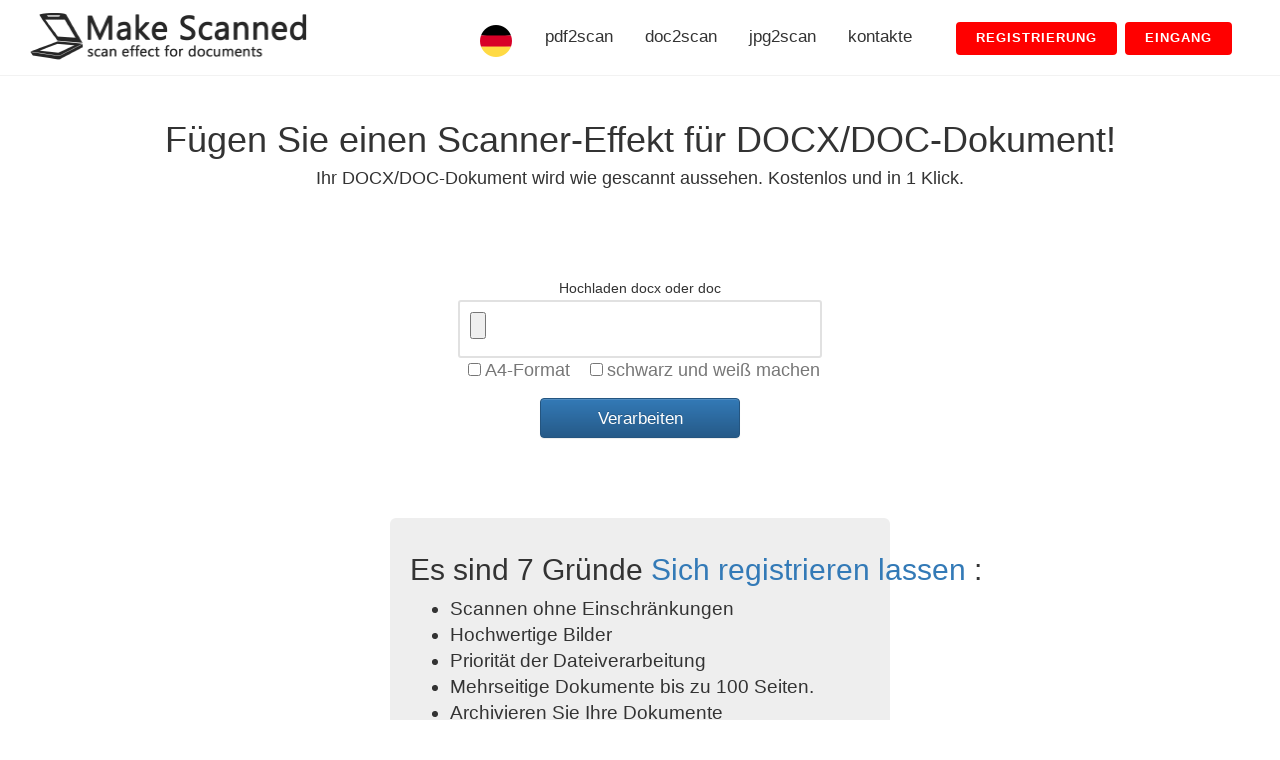

--- FILE ---
content_type: text/html; charset=utf-8
request_url: https://makescanned.com/de/doc2scan/
body_size: 6020
content:
<!DOCTYPE html>
<!--[if lt IE 7]> <html class="no-js lt-ie9 lt-ie8 lt-ie7" lang="de" > <![endif]-->
<!--[if IE 7]>    <html class="no-js lt-ie9 lt-ie8" lang="de" >        <![endif]-->
<!--[if IE 8]>    <html class="no-js lt-ie9" lang="de" >               <![endif]-->
<!--[if gt IE 8]><!-->
<html class="no-js"  lang="de"><head>
<meta http-equiv="content-type" content="text/html; charset=UTF-8">
    <meta charset="utf-8">
    <meta http-equiv="X-UA-Compatible" content="IE=edge,chrome=1">
    <meta name="description" content="Fügen Sie einen Scanner-Effekt für Ihre PDF, DOC, JPG-Dokumente hinzu. Sie werden wie gescannt kostenlos und mit einem Klick aussehen">
	<link rel="manifest" href="/manifest.json" />
	<meta name="theme-color" content="#f9f9f9">
	<link rel="apple-touch-icon" href="/img/ms_ios.png"> 
    <title>Scanner-Effekt für PDF/DOC/JPG-Dokumente (doc2scan)</title>
    <link rel="shortcut icon" href="/img/ico.png">
	<link href="/img/ico.png" rel="shortcut icon" type="image/x-icon" />
    <link rel="stylesheet" href="/css/style.css">
	<link rel="alternate" hreflang="x-default" href="https://makescanned.com/"><link rel="alternate" hreflang="ar" href="https://makescanned.com/ar/"><link rel="alternate" hreflang="es" href="https://makescanned.com/es/"><link rel="alternate" hreflang="de" href="https://makescanned.com/de/"><link rel="alternate" hreflang="fr" href="https://makescanned.com/fr/"><link rel="alternate" hreflang="ru" href="https://makescanned.com/ru/"><link rel="alternate" hreflang="zh_CN" href="https://makescanned.com/cn/"><link rel="alternate" hreflang="zh_TW" href="https://makescanned.com/ct/"><link rel="alternate" hreflang="ua" href="https://makescanned.com/ua/"><link rel="alternate" hreflang="id" href="https://makescanned.com/id/"><link rel="alternate" hreflang="pt-BR" href="https://makescanned.com/br/"><link rel="alternate" hreflang="pt" href="https://makescanned.com/pt/"><link rel="alternate" hreflang="ko" href="https://makescanned.com/kr/"><link rel="alternate" hreflang="jp" href="https://makescanned.com/jp/"><link rel="alternate" hreflang="hi" href="https://makescanned.com/in/">
	<meta property="og:description" content="">
    <meta property="og:title" content="">
    <meta name="twitter:description" content="">
    <meta name="twitter:title" content="">
	<meta name="viewport" content="width=device-width, initial-scale=1">
</head>

<body class="site-page one-column home hs-content-id-3670843660 hs-site-page page " style="">
<div class="Page">
    <div class="header-container-wrapper">
    <div class="header-container container-fluid" >

<div class="row-fluid-wrapper row-depth-1 row-number-1 ">
<div class="row-fluid ">
<div class="span12 widget-span widget-type-global_group " style="" data-widget-type="global_group" data-x="0" data-w="12">
<div class="" ><div class="row-fluid-wrapper row-depth-1 row-number-1 ">
<div class="row-fluid ">
<div class="span12 widget-span widget-type-cell " style="" data-widget-type="cell" data-x="0" data-w="12">

<div class="row-fluid-wrapper row-depth-1 row-number-2 ">
<div class="row-fluid ">
<div class="span12 widget-span widget-type-cell page-center" style="" data-widget-type="cell" data-x="0" data-w="12">

<div class="row-fluid-wrapper row-depth-1 row-number-3 ">
<div class="row-fluid ">

	<div class="span3 widget-span widget-type-global_widget custom_logo" style="padding-top:4px;margin-top:4px;" data-widget-type="global_widget" data-x="0" data-w="3">
		<div class="cell-wrapper layout-widget-wrapper">
		<span id="hs_cos_wrapper_logo" class="hs_cos_wrapper hs_cos_wrapper_widget hs_cos_wrapper_type_rich_text" style="" data-hs-cos-general-type="widget" data-hs-cos-type="rich_text" data-global-widget-id="3468559799"><a href="/de/"><img itemprop="logo" src="/img/like_scan_effect.png" title='Scanner-Effekt für DOC!' alt='Scanner-Effekt für DOC!'></a></span></div>
	</div>
	
	<div class="span9 widget-span widget-type-menu custom-menu-primary" style="" data-widget-type="menu" data-x="3" DIR="LTR" data-w="9">
		<div class="cell-wrapper layout-widget-wrapper" style='float:left;'>
			<span id="hs_cos_wrapper_module_13884994340213" class="hs_cos_wrapper hs_cos_wrapper_widget hs_cos_wrapper_type_menu" style="" data-hs-cos-general-type="widget" data-hs-cos-type="menu">
			<div id="hs_menu_wrapper_module_13884994340213" class="hs-menu-wrapper active-branch flyouts hs-menu-flow-horizontal" role="navigation" style='padding-right:0px;'>
			 <ul style='padding-right:720px;width:250px;white-space:nowrap;'>
			 			  <li class="hs-menu-item hs-menu-depth-1"><a href="/de/pdf2scan/">pdf2scan</a> &nbsp&nbsp&nbsp&nbsp&nbsp&nbsp <a href="/de/doc2scan/">doc2scan</a> &nbsp&nbsp&nbsp&nbsp&nbsp&nbsp <a href="/de/ijpg2scan/">jpg2scan</a> &nbsp&nbsp&nbsp&nbsp&nbsp&nbsp <a href="/de/contact/">kontakte</a> &nbsp </li>
			 
			  <a class='link' href='/de/auth/signup/' style='margin-left:30px;padding-right:20px;background:red;color:white;border-radius:6px' ><b>Registrierung</b></a>  <a class='link' href='/de/auth/login/' style='padding-right:20px;background:red;color:white;border-radius:6px' ><b>Eingang</b></a>			 </ul>	 

<div style='display:inline-block;float:left;margin-top:5px;margin-left:-50px;text-decoration: none;'>		
<ul id="nav" style='text-decoration: none;'>
	<li style='text-decoration: none;'>
	
		<a href="/de/doc2scan/" ><img src='/img/de.png'></a>
		<ul style='text-decoration: none;'>
			<li><a href="/doc2scan/" title='english'><img src='/img/en.png'></a></li>
			<li><a href="/es/doc2scan/" title='español'><img src='/img/es.png'></a></li>
			<li><a href="/fr/doc2scan/" title='français'><img src='/img/fr.png'></a></li>
			<li><a href="/ru/doc2scan/" title='русский'><img src='/img/ru.png'></a></li>
			<li><a href="/cn/doc2scan/" title='简体中文'><img src='/img/cn.png'></a></li>
			<li><a href="/ct/doc2scan/" title='繁体中文'><img src='/img/ct.png'></a></li>
			<li><a href="/id/doc2scan/" title='bahasa indonesia'><img src='/img/id.png'></a></li>
			<li><a href="/br/doc2scan/" title='português do Brasil'><img src='/img/br.png'></a></li>
			<li><a href="/in/doc2scan/" title='हिन्दी'><img src='/img/in.png'></a></li>
			<li><a href="/pt/doc2scan/" title='português'><img src='/img/pt.png'></a></li>
			<li><a href="/de/doc2scan/" title='deutsch'><img src='/img/de.png'></a></li>
			<li><a href="/jp/doc2scan/" title='日本'><img src='/img/jp.png'></a></li>
			<li><a href="/ua/doc2scan/" title='українська мова'><img src='/img/ua.png'></a></li>
			<li><a href="/kr/doc2scan/" title='한국어, 조선말'><img src='/img/kr.png'></a></li>
			<li><a href="/ar/doc2scan/" title='الروسية'><img src='/img/ar.png'></a></li>
		</ul>
		
		
		
	</li>
</ul>
</div>
			</div></span>
		</div>
	</div>

</div>
</div></div></div></div></div></div></div></div></div></div></div></div></div>
<div class="body-container-wrapper">
    <div class="body-container container-fluid">

<div  style="padding-top:100px;width:900px;text-align:center;width:100%;" data-widget-type="widget_container" data-x="0" data-w="12">
<div id="hs_cos_wrapper_widget_3670843590" class="hs_cos_wrapper hs_cos_wrapper_widget hs_cos_wrapper_type_rich_text" style="" data-hs-cos-general-type="widget" data-hs-cos-type="rich_text">
<h1>
			Fügen Sie einen Scanner-Effekt für DOCX/DOC-Dokument!	</h1>

<h4 class="lede">
			Ihr DOCX/DOC-Dokument wird wie gescannt aussehen. Kostenlos und in 1 Klick.		</h4>
</div>

</div>
    <link rel="stylesheet" href="/css/bootstrap.min.css" >
    <link rel="stylesheet" href="/css/bootstrap-theme.min.css">
<center>
<div class="row-fluid-wrapper row-depth-1 row-number-11 ">
<div class="row-fluid ">
<div class="span12 widget-span widget-type-cell page-center" style="" data-widget-type="cell" data-x="0" data-w="12">
<br>

<div style='width:720px'>
<br><br><br>
<form enctype="multipart/form-data" action="/de/" onsubmit="return sendfile(this);" method="POST" class='form_upload'>
	 
  <div class="input-group">
  <div class="input-group-prepend">
    <span class="input-group-text" id="inputGroupFileAddon01">
			Hochladen docx oder doc		</span>
  </div>
  <div class="custom-file">
    <input type="file" name="userfile" class="custom-file-input" id="userfile" accept=".pdf, .docx, .doc, .jpg, .png, .jpeg, .bmp, .tiff, .xlsx, .xls, .odt, .rtf"
      aria-describedby="inputGroupFileAddon01"   </div>   
  
  <div class="form-check" style='margin-top:-10px;margin-bottom:10px;'>
	&nbsp&nbsp<input type="checkbox" class="form-check-input" name='a4' id='a4'>
    <label class="form-check-label" title='Das Ergebnis wird im A4-Papierformat angezeigt. Ohne diese Option wird das Ergebnis im A3-Format sein. Die Einstellung gilt nur für PDF-Dateien.'>A4-Format</label>&nbsp&nbsp&nbsp&nbsp
    <input type="checkbox" class="form-check-input" name='bw' id='bw'>
    <label class="form-check-label" title='Ihre Datei wird in das Schwarz-Weiß-Format umgewandelt'>schwarz und weiß machen</label>
	
  </div>
  
	  
  <button id="userfile_btn" type="submit" class="btn btn-primary" style="width:200px;height:40px;font-size:13pt"   >Verarbeiten</button>
  
</div>

 <div id="message_form"></div>
</form>

<br><br>
<br>

<div id="convtopdf" class="alert alert-info" style='display:none;'>TIPP: Der Service unterstützt doc/docx/xls/xlsx/odt/rtf-Dateien, aber wenn Sie Ihre Datei im PDF-Format neu speichern, dann kann es die Qualität des Ergebnisses verbessern.</div>
 
<div class="alert alert-info" id='notif' role="alert" style="display:none; width:auto;"> 
  <strong>Bitte warten Sie!</strong> Wir verarbeiten Ihre Datei. Dies kann bis zu einigen Minuten dauern.  <div id='pdf_progress' ></div> 
</div>
</div>
<br>
<div class="jumbotron" style='width:500px;padding:30px;padding-top:15px;padding-bottom:15px;text-align:left;padding-left:20px;'>
	<h2 style='white-space:nowrap;'>Es sind 7 Gründe <a href='/de/auth/'>Sich registrieren lassen</a> :</h2>
<ul style='font-size:14pt;'>
<li>Scannen ohne Einschränkungen</li>
<li>Hochwertige Bilder</li>
<li>Priorität der Dateiverarbeitung</li>
<li>Mehrseitige Dokumente bis zu 100 Seiten.</li>
<li>Archivieren Sie Ihre Dokumente</li>
<li>Technische Unterstützung</li>
<li>Registrierung in 1 Klick</li>
</ul>
<a class='link' href='/de/auth/' style='margin-left:30px;padding-right:20px;background:red;color:white;border-radius:6px' >Sich registrieren lassen</a>  <a class='link' href='/de/auth/' style='padding-right:20px;background:red;color:white;border-radius:6px' >Eingang</a></div>

</div>
</div>
<br>
<br>
<center>
</center> 
<div class="footer-container-wrapper" style='position:fixed;'>
    <div class="footer-container container-fluid">
<div class="row-fluid-wrapper row-depth-1 row-number-1 ">
<div class="row-fluid ">
<div class="span12 widget-span widget-type-global_group " style="" data-widget-type="global_group" data-x="0" data-w="12">
<div class="" >
<div class="row-fluid-wrapper row-depth-1 row-number-4 ">
<div class="row-fluid ">
<div class="span12 widget-span widget-type-cell custom_opacity" style="" data-widget-type="cell" data-x="0" data-w="12">
<div class="row-fluid-wrapper row-depth-1 row-number-5 ">
<div class="row-fluid ">
<div class="span12 widget-span widget-type-cell page-center" style="" data-widget-type="cell" data-x="0" data-w="12">
<div class="row-fluid-wrapper row-depth-1 row-number-6 ">
<div class="row-fluid ">

<div class="span7 widget-span widget-type-rich_text custom_copyright" style="width:380px;top:200px;display:inline;" data-widget-type="rich_text" data-x="0" data-w="7">
<div class="cell-wrapper layout-widget-wrapper">
<span  style="" data-hs-cos-general-type="widget" data-hs-cos-type="rich_text"><p>© Make Scanned 2018 - 2026<br> fügen Sie den Scanner-Effekt auf Ihre Dokumente</p>
</span>
</div>
</div>

<div class="span7 widget-type-rich_text" style="width:100%;display:inline;margin-top:-55px;text-align:right;align:right;">
<span style="" ><p>
  <a href="/de/pdf2scan/">pdf2scan</a> &nbsp &nbsp &nbsp 
  <a href="/de/doc2scan/">doc2scan</a> &nbsp &nbsp &nbsp 
  <a href="/de/ijpg2scan/">jpg2scan</a> &nbsp&nbsp&nbsp
    <a href="/api/">Integration</a> &nbsp&nbsp&nbsp
  <a href="/de/contact/">kontakte</a> &nbsp&nbsp&nbsp
 &nbsp &nbsp &nbsp &nbsp &nbsp &nbsp<a href="mailto:info@makescanned.com">info@makescanned.com</a>
 </p>
</span>
</div>

</div></div></div></div></div></div></div></div>
</div>
</div></div></div></div></div>
</div>

<script src="/css/jquery.min.js"></script>
<script>
$(document).ready(function() {
var active_panel;
$('#login_panel').click(function() {
	if(active_panel!='login'){
     $('#login_panel').css({'margin-top': '-20px'}); 	$('#login_form').css({'height': '470px', 'box-shadow': '0px 15px 15px 15px rgba(0, 0, 0, 0.3)'});
	$('#reg_panel').css({'margin-top': '0px'});
	$('#reg_form').css({'height': '420px', 'box-shadow': '0px 2px 2px 2px rgba(0, 0, 0, 0.3)'});
	$('#login_btn').css({'background': 'red'});
	$('#reg_btn').css({'background': 'grey'});
	$('#logem').focus();
	active_panel='login';
	}
}); 

$('#reg_panel').click(function() {
	if(active_panel!='reg'){
      $('#reg_panel').css({'margin-top': '-20px'}); 	$('#reg_form').css({'height': '510px', 'box-shadow': '0px 15px 15px 15px rgba(0, 0, 0, 0.3)'});
	$('#login_panel').css({'margin-top': '0px'});
	$('#login_form').css({'height': '420px','box-shadow': '0px 2px 2px 2px rgba(0, 0, 0, 0.3)'});
	$('#reg_btn').css({'background': 'red'});
	$('#login_btn').css({'background': 'grey'});
	$('#regem').focus();
	active_panel='reg';
	}
}); 

$(function(){$('<div class="burger-wrap"><span class="line primo"></span><span class="line secondo"></span><span class="line terzo"></span></div>').insertBefore(".custom-menu-primary");$(".burger-wrap").click(function(){$("body").toggleClass("show-m")});});

$('#userfile').on('input', function() { 
   filename = $('input[type=file]').val().split('\\').pop();
   var ext = filename.split('.').pop();
   if(ext=='docx' || ext=='doc' || ext=='odt' || ext=='rtf' || ext=='xls' || ext=='xlsx'){
		$('#convtopdf').show(); 
   }
   else{$('#convtopdf').hide();    }
});
});

var data2;
var hash;

function sendfile(form){
	var formData = new FormData();
	
	$('#convtopdf').hide();
	$('#message_form').html("");
	$('#alert').html("");
	$('#pdf_progress').html("");

	
	var cnt=0;
	jQuery.each($('#userfile')[0].files, function(i, file) {
		formData.append('userfile', file);
		cnt=1;
	});
	if(cnt===0){alert('Ihre Datei ist leer.');return false;}
	
	if($('input#a4').is(':checked')){
      formData.append('a4', $('input#a4').val());
    }
	
	if($('input#bw').is(':checked')){
      formData.append('bw', $('input#bw').val());
    }
	
	
	ani_start();
	
	$.ajax({
		url: "/de/a/n/",
		type: "POST",
		dataType : "json", 
		cache: false,
		contentType: false,
		processData: false,			
		data: formData,
		success: function(data){
		
			
			if(data.lock == 'Y'){	
						var lock_str2="";
			lock_str2 = data.locktext;
			$('#userfile').prop('disabled', true);
			$('#userfile_btn').prop('disabled', true);
			$('#message_form').html("<br><div class='alert alert-info' id='notif' role='alert' style='width:auto;'> Die <strong>-Funktion ist vorübergehend gesperrt</strong>, da wir in den letzten 24 Stunden zu viele Anfragen zur Verarbeitung von Dateien aus Ihrem IP-Subnetz erhalten haben. " + lock_str2 + " </div>");
			}
		
			if(data.ok == 'Y'){
               
function check_status() {         
	setTimeout(function() {   
		hash=data.file;
		var err_text="";
		var error_str="";
		var lock_str="";
		$.ajax({ type: "POST", data:{'file':hash},url: "/de/a/s/",success: function(data){
		
			data2 = JSON.parse(data);
			if(data2.status == 1) {
			ani_stop();
						
			if(data2.lock == 'Y'){
			lock_str = data2.locktext;
			$('#userfile').prop('disabled', true);
			$('#userfile_btn').prop('disabled', true);
			lock_str = "<br><br><div class='alert alert-info' id='notif' role='alert' style='width:auto;'> Die <strong>-Funktion ist vorübergehend gesperrt</strong>, da wir in den letzten 24 Stunden zu viele Anfragen zur Verarbeitung von Dateien aus Ihrem IP-Subnetz erhalten haben. " + lock_str + " </div><br>";
			}

			if(data2.error != ''){
				if(data2.error == 'pdfnotif_noaccount'){err_text="Ihr Dokument ist mehrseitig. Ohne Registrierung verarbeiten wir nur die erste Seite des Dokuments. Bitte, <a href='/de/auth/'><b>Betretet</b></a>, um diese Einschränkung zu entfernen.";}
				if(data2.error == 'pdfnotif_account'){err_text="Ihre Datei hat mehr als 10 Seiten. Um alle Seiten eines Dokuments zu bearbeiten <a href='/de/upgrade/p/'>wechseln Sie zum Businessplan</a>.";}
				if(data2.error == 'pdfnotif_freeaccount'){err_text="Ihr Dokument ist mehrseitig. Um alle Seiten zu verarbeiten, <a href='/de/upgrade/'>aktualisieren Sie bitte Ihr Konto</a>..";}
				error_str="<br><br><div class='alert alert-danger' id='alert' role='alert' style='font-size:17px;'>" + err_text + "</div>";
			}
			
			$('#message_form').html("<br><font size=6 color=greed><b><a href='/de/dl/"+hash+"'>Scan herunterladen</a></b></font> <br><small>(<a href='/de/del/"+hash+"'>Datei vom Server löschen</a>)</small>" + error_str + lock_str);}
			
			if(data2.status == 2) {
			ani_stop();
						if(data2.error == 'corrupted'){err_text="Ihre Datei ist beschädigt. <br>Bitte speichern Sie Ihre Datei erneuet in einem der unterstützten Formate: pdf, jpg oder doc/odt.";}

			$('#message_form').html("<br><font size=5 color=red>"+err_text+"</font>");
			}
			   
			if(data2.status != 1 && data2.status != 2) {
			if(data2.pages>1){
			$('#pdf_progress').html("<br>Verarbeitet " + data2.produced + " seiten von " + data2.pages);
			}
			check_status();
			}
			
		}});            
	}, 2000)
}

check_status();   
			}else{
								if(data.error=='unsupported'){
				$('#message_form').html("<br><font size=5 color=red>Nicht unterstützte Dateiformate.<br>Bitte laden Sie PDF, DOC, DOCX oder JPG-Datei hoch.</font>");}
				
				if(data.error=='toobig'){
				$('#message_form').html("<br><font size=5 color=red>Die Datei ist zu groß. Ohne Registrierung kann der Dienst Dateien mit einer Größe von bis zu 10 MB verarbeiten. Bitte <a href='/de/auth/'><b>melden Sie sich</b></a>an, um das Limit auf 100 MB zu erhöhen.</font>");}
				
				if(data.error=='toobig_account'){
				$('#message_form').html("<br><font size=5 color=red>Die Datei ist zu groß. Die maximale Größe der heruntergeladenen Datei beträgt 100 MB. <br>Bitte speichern Sie die Datei erneuet mit der Verringerung der Größe.</font>");}
				
				if(data.error=='toomanyrequests'){
				$('#message_form').html("<br><font size=5 color=red>Zu viele aktive Dateien in Bearbeitung. Bitte warten.</font>");}
				
				if(data.error=='captchaisrequired'){
				$('#message_form').html("<br><font size=5 color=red>CAPTCHA-Überprüfungsfehler. Bitte stellen Sie sicher, dass das CAPTCHA geladen und überprüft wurde.</font>");}
				
				if(data.error=='toomanyreq'){
				$('#message_form').html("<br><font size=5 color=red>Die <strong>-Funktion ist vorübergehend gesperrt</strong>, da wir in den letzten 24 Stunden zu viele Anfragen zur Verarbeitung von Dateien aus Ihrem IP-Subnetz erhalten haben.Wechseln Sie zu einem kostenpflichtigen Tarif, um diese Einschränkung sofort zu entfernen.</font>");}

				
				if(data.error=='toomanyanonimrequests'){
				$('#message_form').html("<br><font size=5 color=red>Wir verarbeiten derzeit 20 Dateien von nicht registrierten Benutzern. Bitte registrieren Sie sich, damit wir Ihre Datei vorrangig verarbeiten können, oder versuchen Sie es etwas später, wenn die Warteschlange der zu verarbeitenden Dateien kleiner ist.</font>");}
				
				if(data.error=='emptyfile'){
				$('#message_form').html("<br><font size=5 color=red>Ihre Datei ist leer.</font>");}
				
				if(data.error=='bot'){
				$('#message_form').html("<br><font size=5 color=red>Es scheint, dass Sie Bots verwenden, um mit dem Dienst zu arbeiten. Wir haben den Zugriff vorübergehend gesperrt. Bitte kommen Sie in 30 Minuten wieder oder kontaktieren Sie uns.</font>");}
					ani_stop();				
			}
		}
	});	
	return false;	
}
if ($(".Page").height()<$(window).height()){
        $(".footer-container-wrapper").addClass("fixed");
    }else{
        $(".footer-container-wrapper").removeClass("fixed");
    }
	
function ani_start()
{
document.getElementById("notif").style.display = ""; 
$('#alert').hide();
$('#ajaxBusy').show(); 
$('html,body').css('cursor','wait');
return true;
}

function ani_stop()
{
document.getElementById("notif").style.display = "none"; 

$('#alert').hide();
$('#ajaxBusy').hide(); 
$('html,body').css('cursor','default');
return true;
}

$('html,body').css('cursor','default');
$(document).ready(function() { 

  $('body').append("<div id='ajaxBusy' class='loader'><span class='block-1'></span><span class='block-2'></span><span class='block-3'></span><span class='block-4'></span><span class='block-5'></span><span class='block-6'></span><span class='block-7'></span><span class='block-8'></span><span class='block-9'></span><span class='block-10'></span><span class='block-11'></span><span class='block-12'></span><span class='block-13'></span><span class='block-14'></span><span class='block-15'></span><span class='block-16'></span></div>");
  $('#ajaxBusy').hide();
  $('html,body').css('cursor','default');
});	
</script>
<script defer src='https://static.cloudflareinsights.com/beacon.min.js' data-cf-beacon='{"token": "4526c79256e6457fb54cbd5a302b20eb"}'></script>
<script async src="https://www.googletagmanager.com/gtag/js?id=UA-123337633-3"></script>
<script type="text/javascript" >   (function(m,e,t,r,i,k,a){m[i]=m[i]||function(){(m[i].a=m[i].a||[]).push(arguments)};   m[i].l=1*new Date();k=e.createElement(t),a=e.getElementsByTagName(t)[0],k.async=1,k.src=r,a.parentNode.insertBefore(k,a)})   (window, document, "script", "https://mc.yandex.com/metrika/tag.js", "ym");   ym(61617577, "init", {        clickmap:true,        trackLinks:true,        accurateTrackBounce:true   });
</script><noscript><div><img src="https://mc.yandex.com/watch/61617577" style="position:absolute; left:-9999px;" alt="" /></div></noscript></body></html>

--- FILE ---
content_type: text/css
request_url: https://makescanned.com/css/style.css
body_size: 132046
content:
@charset "UTF-8";@keyframes vex-fadein{0%{opacity:0}100%{opacity:1}}@-webkit-keyframes vex-fadein{0%{opacity:0}100%{opacity:1}}@-moz-keyframes vex-fadein{0%{opacity:0}100%{opacity:1}}@-ms-keyframes vex-fadein{0%{opacity:0}100%{opacity:1}}@-o-keyframes vex-fadein{0%{opacity:0}100%{opacity:1}}@keyframes vex-fadeout{0%{opacity:1}100%{opacity:0}}@-webkit-keyframes vex-fadeout{0%{opacity:1}100%{opacity:0}}@-moz-keyframes vex-fadeout{0%{opacity:1}100%{opacity:0}}@-ms-keyframes vex-fadeout{0%{opacity:1}100%{opacity:0}}@-o-keyframes vex-fadeout{0%{opacity:1}100%{opacity:0}}@keyframes vex-rotation{0%{transform:rotate(0deg);-webkit-transform:rotate(0deg);-moz-transform:rotate(0deg);-ms-transform:rotate(0deg);-o-transform:rotate(0deg)}100%{transform:rotate(359deg);-webkit-transform:rotate(359deg);-moz-transform:rotate(359deg);-ms-transform:rotate(359deg);-o-transform:rotate(359deg)}}@-webkit-keyframes vex-rotation{0%{transform:rotate(0deg);-webkit-transform:rotate(0deg);-moz-transform:rotate(0deg);-ms-transform:rotate(0deg);-o-transform:rotate(0deg)}100%{transform:rotate(359deg);-webkit-transform:rotate(359deg);-moz-transform:rotate(359deg);-ms-transform:rotate(359deg);-o-transform:rotate(359deg)}}@-moz-keyframes vex-rotation{0%{transform:rotate(0deg);-webkit-transform:rotate(0deg);-moz-transform:rotate(0deg);-ms-transform:rotate(0deg);-o-transform:rotate(0deg)}100%{transform:rotate(359deg);-webkit-transform:rotate(359deg);-moz-transform:rotate(359deg);-ms-transform:rotate(359deg);-o-transform:rotate(359deg)}}@-ms-keyframes vex-rotation{0%{transform:rotate(0deg);-webkit-transform:rotate(0deg);-moz-transform:rotate(0deg);-ms-transform:rotate(0deg);-o-transform:rotate(0deg)}100%{transform:rotate(359deg);-webkit-transform:rotate(359deg);-moz-transform:rotate(359deg);-ms-transform:rotate(359deg);-o-transform:rotate(359deg)}}@-o-keyframes vex-rotation{0%{transform:rotate(0deg);-webkit-transform:rotate(0deg);-moz-transform:rotate(0deg);-ms-transform:rotate(0deg);-o-transform:rotate(0deg)}100%{transform:rotate(359deg);-webkit-transform:rotate(359deg);-moz-transform:rotate(359deg);-ms-transform:rotate(359deg);-o-transform:rotate(359deg)}}.vex,.vex *,.vex :before,.vex :after{-webkit-box-sizing:border-box;-moz-box-sizing:border-box;box-sizing:border-box}.vex{position:fixed;overflow:auto;-webkit-overflow-scrolling:touch;z-index:1111;top:0;right:0;bottom:0;left:0}.vex-overlay{background:#000;filter:alpha(opacity=40);-ms-filter:progid:DXImageTransform.Microsoft.Alpha(Opacity=40);animation:vex-fadein .5s;-webkit-animation:vex-fadein .5s;-moz-animation:vex-fadein .5s;-ms-animation:vex-fadein .5s;-o-animation:vex-fadein .5s;-webkit-backface-visibility:hidden;position:fixed;background:rgba(0,0,0,0.4);top:0;right:0;bottom:0;left:0}.vex.vex-closing .vex-overlay{animation:vex-fadeout .5s;-webkit-animation:vex-fadeout .5s;-moz-animation:vex-fadeout .5s;-ms-animation:vex-fadeout .5s;-o-animation:vex-fadeout .5s;-webkit-backface-visibility:hidden}.vex-content{animation:vex-fadein .5s;-webkit-animation:vex-fadein .5s;-moz-animation:vex-fadein .5s;-ms-animation:vex-fadein .5s;-o-animation:vex-fadein .5s;-webkit-backface-visibility:hidden;background:#fff}.vex.vex-closing .vex-content{animation:vex-fadeout .5s;-webkit-animation:vex-fadeout .5s;-moz-animation:vex-fadeout .5s;-ms-animation:vex-fadeout .5s;-o-animation:vex-fadeout .5s;-webkit-backface-visibility:hidden}.vex-close:before{font-family:Arial,sans-serif;content:"\00D7"}.vex-dialog-form{margin:0}.vex-dialog-button{-webkit-appearance:none;cursor:pointer}.vex-loading-spinner{animation:vex-rotation .7s linear infinite;-webkit-animation:vex-rotation .7s linear infinite;-moz-animation:vex-rotation .7s linear infinite;-ms-animation:vex-rotation .7s linear infinite;-o-animation:vex-rotation .7s linear infinite;-webkit-backface-visibility:hidden;-webkit-box-shadow:0 0 1em rgba(0,0,0,0.1);-moz-box-shadow:0 0 1em rgba(0,0,0,0.1);box-shadow:0 0 1em rgba(0,0,0,0.1);position:fixed;z-index:1112;margin:auto;top:0;right:0;bottom:0;left:0;height:2em;width:2em;background:#fff}body.vex-open{overflow:hidden}.hs_cos_flex-slides-thumb>li{width:210px;overflow:hidden;box-sizing:border-box;text-align:center}.hs_cos_flex-slider .hs_cos_flex-slides img{height:100%;margin:0 auto}.vex-content.hs-gallery{position:absolute;background:transparent}.vex-content.hs-gallery .hs_cos_flex-slider{background:transparent;position:absolute;width:100%;height:100%}.vex-content.hs-gallery .hs_cos_flex-slider,.vex-content.hs-gallery .hs_cos_flex-viewport,.vex-content.hs-gallery .hs_cos_flex-slides{height:100%}.vex-content.hs-gallery .hs_cos_flex-slides li{height:100%;visibility:hidden}.vex-content.hs-gallery .hs_cos_flex-slides li.hs_cos_flex-active-slide{visibility:visible}.vex-content.hs-gallery .hs_cos_flex-slides li img{width:100%;margin:0 auto}.vex-content.hs-gallery .hs_cos_flex-slides li div.caption{background-color:rgba(0,0,0,0.5);position:absolute;font-size:2em;line-height:1.1em;color:#fff;padding:0 5%;width:100%;bottom:0;text-align:center}.vex-content.hs-gallery .hs_cos_flex-slider.flex-slider-main.slider-mode-lightbox{display:block}.vex-content.hs-gallery .hs_cos_flex-direction-nav a{-webkit-transition:none}.vex-content.hs-gallery .vex-close{position:fixed;top:10px;right:10px;width:40px;height:40px;cursor:pointer;z-index:9999999}.vex-content.hs-gallery .vex-close:before,.vex-content.hs-gallery .vex-close:after{content:"";display:block;width:100%;height:4px;margin-top:-2px;border-radius:2px;background:#fff;position:absolute;top:50%}.vex-content.hs-gallery .vex-close:hover::after,.vex-content.hs-gallery .vex-close:hover::before{box-shadow:0 0 9px #fff!important}.vex-content.hs-gallery .vex-close:after{-webkit-transform:rotate(45deg);-moz-transform:rotate(45deg);-ms-transform:rotate(45deg);-o-transform:rotate(45deg);transform:rotate(45deg)}.vex-content.hs-gallery .vex-close:before{-webkit-transform:rotate(135deg);-moz-transform:rotate(135deg);-ms-transform:rotate(135deg);-o-transform:rotate(135deg);transform:rotate(135deg)}@media (max-width: 768px){.vex-content.hs-gallery .vex-close{height:25px;width:25px}}.hs-tools-menu{transition:-webkit-transform .5s!important;-webkit-transform:translate3d(0,0,0)!important;-moz-transform:translate3d(0,0,0)!important;-ms-transform:translate3d(0,0,0)!important;-o-transform:translate3d(0,0,0)!important;transform:translate3d(0,0,0)!important}body.vex-open .hs-tools-menu{-webkit-transform:translate3d(0,-70px,0)!important;-moz-transform:translate3d(0,-70px,0)!important;-ms-transform:translate3d(0,-70px,0)!important;-o-transform:translate3d(0,-70px,0)!important;transform:translate3d(0,-70px,0)!important}.hs_cos_flex-slider.flex-slider-main.slider-mode-lightbox{display:none}.vex-overlay.hs-gallery{background:rgba(0,0,0,0.8)}.slider-mode-lightbox.hs-cos-flex-slider-control-panel{margin-top:0}.slider-mode-lightbox.hs-cos-flex-slider-control-panel .hs_cos_flex-slides li{display:inline-block;width:100px;height:100px;line-height:100px;margin-right:10px;margin-bottom:10px;overflow:hidden;position:relative}.slider-mode-lightbox.hs-cos-flex-slider-control-panel .hs_cos_flex-slides li a{position:absolute;top:0;left:0;width:100%;height:100%}.slider-mode-lightbox.hs-cos-flex-slider-control-panel .hs_cos_flex-slides li a img{display:inline;vertical-align:middle}ul.hs_cos_flex-slides-main img[data-src]{background:url(https://hubspot-static2cdn.s3.amazonaws.com/style_guide/static-2.303/img/spinners/tiny-loader.gif) center no-repeat}.hs-common-error-message{background-color:#f0d0d0!important;border:1px solid #993401!important;color:#993401!important;font-size:15px!important;border-radius:3px!important;padding:8px!important;margin:8px 0!important}.hs-common-confirm-message{background-color:#cde3cc!important;border:1px solid #360!important;color:#360!important;font-size:15px!important;border-radius:3px!important;padding:8px!important;margin:8px 0!important}iframe[src="about:blank"]{display:none}.advanced-lp-form-response-message{background-color:#cde3cc;border:1px solid #360;color:#360;font-size:15px;border-radius:3px;padding:8px;margin:8px 0}.hs-tools-menu,.hs-tools-menu *{font-family:"helvetica neue",helvetica,"arial sans"!important;line-height:18px!important;text-shadow:0 1px #000!important}.hs-tools-menu{position:fixed!important;top:10px!important;right:10px!important;cursor:pointer!important;background:#222!important;background:rgba(0,0,0,0.75)!important;background-image:-webkit-linear-gradient(top,#404040,#333)!important;background-image:-moz-linear-gradient(top,#404040,#333)!important;color:#abacac!important;min-width:160px!important;min-height:40px!important;padding:0!important;margin:0!important;border:1px solid #222!important;-webkit-border-radius:3px!important;-moz-border-radius:3px!important;border-radius:3px!important;-webkit-box-shadow:inset 0 1px rgba(255,255,255,0.25)!important;-moz-box-shadow:inset 0 1px rgba(255,255,255,0.25)!important;box-shadow:inset 0 1px rgba(255,255,255,0.25)!important;-moz-user-select:none!important;-webkit-user-select:none!important;-o-user-select:none!important;user-select:none!important;-webkit-animation:hsflyin 1.5s!important;-moz-animation:hsflyin 1.5s!important;z-index:99999999999!important;box-sizing:content-box!important}.hs-tools-menu.hs-collapsed{-webkit-box-shadow:0 1px 7px rgba(255,255,255,0.25),inset 0 1px rgba(255,255,255,0.25)!important;-moz-box-shadow:0 1px 7px rgba(255,255,255,0.25),inset 0 1px rgba(255,255,255,0.25)!important;box-shadow:0 1px 7px rgba(255,255,255,0.25),inset 0 1px rgba(255,255,255,0.25)!important;min-width:40px!important}.hs-tools-menu a{text-decoration:none!important;color:#abacac!important;padding:8px 10px!important;display:block!important;font-size:inherit!important;line-height:inherit!important;font-weight:inherit!important}.hs-tools-menu a:hover,.hs-tools-menu a:active{text-decoration:none!important;color:#f7f8f8!important;background:#444!important}.hs-tools-menu li{text-align:left!important;line-height:18px!important;font-size:inherit!important;margin:0!important;padding:0!important;background:none!important;font-weight:inherit!important;list-style:none!important}.hs-tools-menu .hs-title{font-weight:700!important;font-size:14px!important;position:absolute!important;top:-29px!important;margin-left:9px!important;text-shadow:0 -1px #000}.hs-tools-menu .hs-dropdown{position:relative!important}.hs-tools-menu.hs-collapsed .hs-dropdown{display:none!important;opacity:.95!important}.hs-tools-menu ul{list-style:none!important;margin:0!important;margin-top:41px!important;padding:5px 0!important;font-size:13px!important;font-weight:500!important;background:#333!important;-webkit-box-shadow:inset 0 1px #222!important;-moz-box-shadow:inset 0 1px #222!important;box-shadow:inset 0 1px #222!important}.hs-tools-menu img.hs-sprocket{width:33px!important;top:-1px!important;right:-1px!important;padding:5px 5px 4px 4px !important;position:absolute!important;-webkit-border-radius:3px!important;-moz-border-radius:3px!important;border-radius:3px!important;box-sizing:content-box!important}.hs-tools-menu img.hs-sprocket:active{opacity:.5!important;background-image:-webkit-linear-gradient(top,#111,#303030)!important;background-image:-moz-linear-gradient(top,#111,#303030)!important;-webkit-box-shadow:inset 0 1px 3px rgba(0,0,0,0.25)!important;-moz-box-shadow:inset 0 1px 3px rgba(0,0,0,0.25)!important;box-shadow:inset 0 1px 3px rgba(0,0,0,0.25)!important}.hs-tools-menu.hs-collapsed img.hs-sprocket{display:block!important}.hs-tools-menu .hs-dropdown::before{content:" "!important;display:none!important;position:absolute!important;height:33px!important;width:33px!important;top:-37px!important;right:4px!important;background:#e36f1e!important;-webkit-mask-box-image:url(https://cdn2.hubspot.net/static/sprocket_white_80.png)!important;z-index:15!important}.hs-tools-menu .hs-dropdown::after{content:" "!important;display:none!important;position:absolute!important;height:33px!important;width:33px!important;top:-38px!important;right:4px!important;background:#000!important;-webkit-mask-box-image:url(https://cdn2.hubspot.net/static/sprocket_white_80.png)!important;z-index:10!important}@media screen and (-webkit-min-device-pixel-ratio: 0){.hs-tools-menu .hs-dropdown::before,.hs-tools-menu .hs-dropdown::after{display:block!important}.hs-tools-menu img.hs-sprocket{display:none!important}}@-webkit-keyframes hsflyin{0%{top:-100px}50%{top:-100px}100%{top:10px}}@-moz-keyframes hsflyin{0%{top:-100px}50%{top:-100px}100%{top:10px}}.hs-rss-item{margin-bottom:20px}.hs-rss-byline{opacity:.7;font-size:85%;font-decorate:italics}.hs-rss-item.hs-with-featured-image{overflow:hidden}.hs-rss-item.hs-with-featured-image .hs-rss-item-text{width:80%;float:left;padding-right:20px;box-sizing:border-box}.hs-rss-item.hs-with-featured-image .hs-rss-item-image-wrapper{display:inline-block;width:20%}.hs-rss-item.hs-with-featured-image .hs-rss-item-image-wrapper .hs-rss-featured-image{width:100%}.hs-classic-form-errors{margin:0;padding:10px;background:#fff9d8;border-top:1px solid #e9e1af}.hs-classic-form-errors .top-message{font-weight:700}a.cta_button{-moz-box-sizing:content-box!important;-webkit-box-sizing:content-box!important;box-sizing:content-box!important;vertical-align:middle}.hs-breadcrumb-menu{list-style-type:none;margin:0;padding:0}.hs-breadcrumb-menu-item{float:left;padding:10px 0 10px 10px}.hs-breadcrumb-menu-divider:before{content:'вЂє';padding-left:10px}body>#calroot>#calhead>#caltitle>select{margin:0 2px;width:auto;height:auto}.hs-featured-image-link{border:0}.hs-featured-image{float:right;margin:0 0 20px 20px;max-width:50%}@media (max-width: 568px){.hs-featured-image{float:none;margin:0;width:100%;max-width:100%}}.hs-blog-social-share{height:30px}.hs-blog-social-share .hs-blog-social-share-list{list-style:none;padding-left:0}.hs-blog-social-share .hs-blog-social-share-list:after{content:".";display:block;height:0;clear:both;visibility:hidden}.hs-blog-social-share .hs-blog-social-share-list .hs-blog-social-share-item{float:left;margin-right:10px}.hs-blog-social-share .hs-blog-social-share-list .hs-blog-social-share-item.hs-blog-social-share-item-linkedin{margin-right:5px}.hs-blog-social-share .hs-blog-social-share-list .hs-blog-social-share-item .twitter-share-button{min-width:61px!important}img.hs-social-sharing-placeholder{height:20px!important;width:auto!important;max-width:none!important;max-height:none!important;-webkit-border-radius:0!important;-moz-border-radius:0!important;border-radius:0!important;margin-right:5px}span.hs-image-container{padding:10px;display:inline-block}span.hs-image-caption{display:block;margin-top:10px;font-size:13px;text-align:center}.hs-centered-image-container{text-align:center}.hs-screen-reader-text{clip:rect(1px,1px,1px,1px);height:1px;overflow:hidden;position:absolute!important;width:1px}.row-fluid{width:100%;*zoom:1}.row-fluid:before,.row-fluid:after{display:table;content:""}.row-fluid:after{clear:both}.row-fluid [class*="span"]{display:block;float:left;width:100%;min-height:28px;margin-left:2.127659574%;*margin-left:2.0744680846383%;-webkit-box-sizing:border-box;-moz-box-sizing:border-box;-ms-box-sizing:border-box;box-sizing:border-box}.row-fluid [class*="span"]:first-child{margin-left:0}.row-fluid .span12{width:99.99999999%;*width:99.946808500638%}.row-fluid .span11{width:91.489361693%;*width:91.436170203638%}.row-fluid .span10{width:82.978723396%;*width:82.925531906638%}.row-fluid .span9{width:74.468085099%;*width:74.414893609638%}.row-fluid .span8{width:65.957446802%;*width:65.904255312638%}.row-fluid .span7{width:57.446808505%;*width:57.393617015638%}.row-fluid .span6{width:48.936170208%;*width:48.882978718638%}.row-fluid .span5{width:40.425531911%;*width:40.372340421638%}.row-fluid .span4{width:31.914893614%;*width:31.861702124638%}.row-fluid .span3{width:23.404255317%;*width:23.351063827638%}.row-fluid .span2{width:14.89361702%;*width:14.840425530638%}.row-fluid .span1{width:6.382978723%;*width:6.3297872336383%}.container-fluid{*zoom:1}.container-fluid:before,.container-fluid:after{display:table;content:""}.container-fluid:after{clear:both}@media(max-width:767px){.row-fluid{width:100%}.row-fluid [class*="span"]{display:block;float:none;width:auto;margin-left:0}}@media(min-width:768px) and (max-width:1139px){.row-fluid{width:100%;*zoom:1}.row-fluid:before,.row-fluid:after{display:table;content:""}.row-fluid:after{clear:both}.row-fluid [class*="span"]{display:block;float:left;width:100%;min-height:28px;margin-left:2.762430939%;*margin-left:2.7092394496383%;-webkit-box-sizing:border-box;-moz-box-sizing:border-box;-ms-box-sizing:border-box;box-sizing:border-box}.row-fluid [class*="span"]:first-child{margin-left:0}.row-fluid .span12{width:99.999999993%;*width:99.946808503638%}.row-fluid .span11{width:91.436464082%;*width:91.383272592638%}.row-fluid .span10{width:82.872928171%;*width:82.819736681638%}.row-fluid .span9{width:74.30939226%;*width:74.256200770638%}.row-fluid .span8{width:65.745856349%;*width:65.692664859638%}.row-fluid .span7{width:57.182320438%;*width:57.129128948638%}.row-fluid .span6{width:48.618784527%;*width:48.565593037638%}.row-fluid .span5{width:40.055248616%;*width:40.002057126638%}.row-fluid .span4{width:31.491712705%;*width:31.438521215638%}.row-fluid .span3{width:22.928176794%;*width:22.874985304638%}.row-fluid .span2{width:14.364640883%;*width:14.311449393638%}.row-fluid .span1{width:5.801104972%;*width:5.7479134826383%}}@media(min-width:1280px){.row-fluid{width:100%;*zoom:1}.row-fluid:before,.row-fluid:after{display:table;content:""}.row-fluid:after{clear:both}.row-fluid [class*="span"]{display:block;float:left;width:100%;min-height:28px;margin-left:2.564102564%;*margin-left:2.5109110746383%;-webkit-box-sizing:border-box;-moz-box-sizing:border-box;-ms-box-sizing:border-box;box-sizing:border-box}.row-fluid [class*="span"]:first-child{margin-left:0}.row-fluid .span12{width:100%;*width:99.946808510638%}.row-fluid .span11{width:91.452991453%;*width:91.399799963638%}.row-fluid .span10{width:82.905982906%;*width:82.852791416638%}.row-fluid .span9{width:74.358974359%;*width:74.305782869638%}.row-fluid .span8{width:65.811965812%;*width:65.758774322638%}.row-fluid .span7{width:57.264957265%;*width:57.211765775638%}.row-fluid .span6{width:48.717948718%;*width:48.664757228638%}.row-fluid .span5{width:40.170940171%;*width:40.117748681638%}.row-fluid .span4{width:31.623931624%;*width:31.570740134638%}.row-fluid .span3{width:23.076923077%;*width:23.023731587638%}.row-fluid .span2{width:14.52991453%;*width:14.476723040638%}.row-fluid .span1{width:5.982905983%;*width:5.9297144936383%}}.clearfix{*zoom:1}.clearfix:before,.clearfix:after{display:table;content:""}.clearfix:after{clear:both}.hide{display:none}.show{display:block}.invisible{visibility:hidden}.hidden{display:none;visibility:hidden}.visible-phone{display:none!important}.visible-tablet{display:none!important}.hidden-desktop{display:none!important}@media(max-width:767px){.visible-phone{display:inherit!important}.hidden-phone{display:none!important}.hidden-desktop{display:inherit!important}.visible-desktop{display:none!important}}@media(min-width:768px) and (max-width:1139px){.visible-tablet{display:inherit!important}.hidden-tablet{display:none!important}.hidden-desktop{display:inherit!important}.visible-desktop{display:none!important}}.row-fluid{width:100%;*zoom:1}.row-fluid:before,.row-fluid:after{display:table;content:""}.row-fluid:after{clear:both}.row-fluid [class*="span"]{display:block;float:left;width:100%;min-height:28px;margin-left:2.127659574%;*margin-left:2.0744680846383%;-webkit-box-sizing:border-box;-moz-box-sizing:border-box;-ms-box-sizing:border-box;box-sizing:border-box}.row-fluid [class*="span"]:first-child{margin-left:0}.row-fluid .span12{width:99.99999999%;*width:99.946808500638%}.row-fluid .span11{width:91.489361693%;*width:91.436170203638%}.row-fluid .span10{width:82.978723396%;*width:82.925531906638%}.row-fluid .span9{width:74.468085099%;*width:74.414893609638%}.row-fluid .span8{width:65.957446802%;*width:65.904255312638%}.row-fluid .span7{width:57.446808505%;*width:57.393617015638%}.row-fluid .span6{width:48.936170208%;*width:48.882978718638%}.row-fluid .span5{width:40.425531911%;*width:40.372340421638%}.row-fluid .span4{width:31.914893614%;*width:31.861702124638%}.row-fluid .span3{width:23.404255317%;*width:23.351063827638%}.row-fluid .span2{width:14.89361702%;*width:14.840425530638%}.row-fluid .span1{width:6.382978723%;*width:6.3297872336383%}.container-fluid{*zoom:1}.container-fluid:before,.container-fluid:after{display:table;content:""}.container-fluid:after{clear:both}@media (max-width: 767px){.row-fluid{width:100%}.row-fluid [class*="span"]{display:block;float:none;width:auto;margin-left:0}}@media (min-width: 768px) and (max-width: 1139px){.row-fluid{width:100%;*zoom:1}.row-fluid:before,.row-fluid:after{display:table;content:""}.row-fluid:after{clear:both}.row-fluid [class*="span"]{display:block;float:left;width:100%;min-height:28px;margin-left:2.762430939%;*margin-left:2.7092394496383%;-webkit-box-sizing:border-box;-moz-box-sizing:border-box;-ms-box-sizing:border-box;box-sizing:border-box}.row-fluid [class*="span"]:first-child{margin-left:0}.row-fluid .span12{width:99.999999993%;*width:99.946808503638%}.row-fluid .span11{width:91.436464082%;*width:91.383272592638%}.row-fluid .span10{width:82.872928171%;*width:82.819736681638%}.row-fluid .span9{width:74.30939226%;*width:74.256200770638%}.row-fluid .span8{width:65.745856349%;*width:65.692664859638%}.row-fluid .span7{width:57.182320438%;*width:57.129128948638%}.row-fluid .span6{width:48.618784527%;*width:48.565593037638%}.row-fluid .span5{width:40.055248616%;*width:40.002057126638%}.row-fluid .span4{width:31.491712705%;*width:31.438521215638%}.row-fluid .span3{width:22.928176794%;*width:22.874985304638%}.row-fluid .span2{width:14.364640883%;*width:14.311449393638%}.row-fluid .span1{width:5.801104972%;*width:5.7479134826383%}}@media (min-width: 1280px){.row-fluid{width:100%;*zoom:1}.row-fluid:before,.row-fluid:after{display:table;content:""}.row-fluid:after{clear:both}.row-fluid [class*="span"]{display:block;float:left;width:100%;min-height:28px;margin-left:2.564102564%;*margin-left:2.5109110746383%;-webkit-box-sizing:border-box;-moz-box-sizing:border-box;-ms-box-sizing:border-box;box-sizing:border-box}.row-fluid [class*="span"]:first-child{margin-left:0}.row-fluid .span12{width:100%;*width:99.946808510638%}.row-fluid .span11{width:91.452991453%;*width:91.399799963638%}.row-fluid .span10{width:82.905982906%;*width:82.852791416638%}.row-fluid .span9{width:74.358974359%;*width:74.305782869638%}.row-fluid .span8{width:65.811965812%;*width:65.758774322638%}.row-fluid .span7{width:57.264957265%;*width:57.211765775638%}.row-fluid .span6{width:48.717948718%;*width:48.664757228638%}.row-fluid .span5{width:40.170940171%;*width:40.117748681638%}.row-fluid .span4{width:31.623931624%;*width:31.570740134638%}.row-fluid .span3{width:23.076923077%;*width:23.023731587638%}.row-fluid .span2{width:14.52991453%;*width:14.476723040638%}.row-fluid .span1{width:5.982905983%;*width:5.9297144936383%}}.clearfix{*zoom:1}.clearfix:before,.clearfix:after{display:table;content:""}.clearfix:after{clear:both}.hide{display:none}.show{display:block}.invisible{visibility:hidden}.hidden{display:none;visibility:hidden}.visible-phone{display:none!important}.visible-tablet{display:none!important}.hidden-desktop{display:none!important}@media (max-width: 767px){.visible-phone{display:inherit!important}.hidden-phone{display:none!important}.hidden-desktop{display:inherit!important}.visible-desktop{display:none!important}}@media (min-width: 768px) and (max-width: 1139px){.visible-tablet{display:inherit!important}.hidden-tablet{display:none!important}.hidden-desktop{display:inherit!important}.visible-desktop{display:none!important}}img{max-width:100%;height:auto;border:0;-ms-interpolation-mode:bicubic;vertical-align:bottom}img.alignRight{margin:0 0 5px 15px}img.alignLeft{margin:0 15px 5px 0}.row-fluid [class*="span"]{min-height:1px}.hs-blog-social-share .hs-blog-social-share-list{margin:0;list-style:none!important}.hs-blog-social-share .hs-blog-social-share-list .hs-blog-social-share-item{height:30px;list-style:none!important}@media (max-width: 479px){.hs-blog-social-share .hs-blog-social-share-list .hs-blog-social-share-item:nth-child(2){float:none!important}}.hs-blog-social-share .hs-blog-social-share-list .hs-blog-social-share-item .fb-like > span{vertical-align:top!important}#recaptcha_response_field{width:auto!important;display:inline-block!important}video{max-width:100%;height:auto}#calroot{width:202px!important;line-height:normal}#calroot,#calroot *,#calroot :before,#calroot :after{-webkit-box-sizing:content-box;-moz-box-sizing:content-box;box-sizing:content-box}#calroot select{min-height:0!important;padding:1px 2px!important;font-family:"Lucida Grande","Lucida Sans Unicode","Bitstream Vera Sans","Trebuchet MS",Verdana,sans-serif!important;font-size:10px!important;line-height:18px!important;font-weight:400!important}#caldays{margin-bottom:4px}.hs-responsive-embed{position:relative;height:0;overflow:hidden;padding-top:0;padding-left:0;padding-right:0}.hs-responsive-embed iframe,.hs-responsive-embed object,.hs-responsive-embed embed{position:absolute;top:0;left:0;width:100%;height:100%;border:0}.hs-responsive-embed,.hs-responsive-embed.hs-responsive-embed-youtube,.hs-responsive-embed.hs-responsive-embed-wistia,.hs-responsive-embed.hs-responsive-embed-vimeo{padding-bottom:56.25%}.hs-responsive-embed.hs-responsive-embed-instagram{padding-bottom:116.01%}.hs-responsive-embed.hs-responsive-embed-pinterest{height:auto;overflow:visible;padding:0}.hs-responsive-embed.hs-responsive-embed-pinterest iframe{position:static;width:auto;height:auto}iframe[src^="http://www.slideshare.net/slideshow/embed_code/"]{width:100%;max-width:100%}@media (max-width: 568px){iframe{max-width:100%}}textarea,input[type="text"],input[type="password"],input[type="datetime"],input[type="datetime-local"],input[type="date"],input[type="month"],input[type="time"],input[type="week"],input[type="number"],input[type="email"],input[type="url"],input[type="search"],input[type="tel"],input[type="color"]
select{display:inline-block;-webkit-box-sizing:border-box;-moz-box-sizing:border-box;box-sizing:border-box}#email-prefs-form .email-edit{width:100%!important;max-width:507px!important}#hs-pwd-widget-password{height:auto!important}.hs-menu-wrapper ul{padding:0}.hs-menu-wrapper.hs-menu-flow-horizontal ul{list-style:none;margin:0}.hs-menu-wrapper.hs-menu-flow-horizontal > ul{display:inline-block}.hs-menu-wrapper.hs-menu-flow-horizontal > ul:before{content:" ";display:table}.hs-menu-wrapper.hs-menu-flow-horizontal > ul:after{content:" ";display:table;clear:both}.hs-menu-wrapper.hs-menu-flow-horizontal > ul li.hs-menu-depth-1{float:left}.hs-menu-wrapper.hs-menu-flow-horizontal > ul li a{display:inline-block}.hs-menu-wrapper.hs-menu-flow-horizontal > ul li.hs-item-has-children{position:relative}.hs-menu-wrapper.hs-menu-flow-horizontal.flyouts > ul li.hs-item-has-children ul.hs-menu-children-wrapper{visibility:hidden;opacity:0;-webkit-transition:opacity .4s;position:absolute;z-index:10;left:0}.hs-menu-wrapper.hs-menu-flow-horizontal > ul li.hs-item-has-children ul.hs-menu-children-wrapper li a{display:block;white-space:nowrap}.hs-menu-wrapper.hs-menu-flow-horizontal.flyouts > ul li.hs-item-has-children ul.hs-menu-children-wrapper li.hs-item-has-children ul.hs-menu-children-wrapper{left:100%;top:0;left:0;top:0}.hs-menu-wrapper.hs-menu-flow-horizontal.flyouts > ul li.hs-item-has-children:hover > ul.hs-menu-children-wrapper{opacity:1;visibility:visible}.row-fluid-wrapper:last-child .hs-menu-wrapper.hs-menu-flow-horizontal > ul{margin-bottom:0}.hs-menu-wrapper.hs-menu-flow-horizontal.hs-menu-show-active-branch{position:relative}.hs-menu-wrapper.hs-menu-flow-horizontal.hs-menu-show-active-branch > ul{margin-bottom:0}.hs-menu-wrapper.hs-menu-flow-horizontal.hs-menu-show-active-branch > ul li.hs-item-has-children{position:static}.hs-menu-wrapper.hs-menu-flow-horizontal.hs-menu-show-active-branch > ul li.hs-item-has-children ul.hs-menu-children-wrapper{display:none}.hs-menu-wrapper.hs-menu-flow-horizontal.hs-menu-show-active-branch > ul li.hs-item-has-children.active-branch > ul.hs-menu-children-wrapper{display:block;visibility:visible;opacity:1}.hs-menu-wrapper.hs-menu-flow-horizontal.hs-menu-show-active-branch > ul li.hs-item-has-children.active-branch > ul.hs-menu-children-wrapper:before{content:" ";display:table}.hs-menu-wrapper.hs-menu-flow-horizontal.hs-menu-show-active-branch > ul li.hs-item-has-children.active-branch > ul.hs-menu-children-wrapper:after{content:" ";display:table;clear:both}.hs-menu-wrapper.hs-menu-flow-horizontal.hs-menu-show-active-branch > ul li.hs-item-has-children.active-branch > ul.hs-menu-children-wrapper > li{float:left}.hs-menu-wrapper.hs-menu-flow-horizontal.hs-menu-show-active-branch > ul li.hs-item-has-children.active-branch > ul.hs-menu-children-wrapper > li a{display:inline-block}.hs-menu-wrapper.hs-menu-flow-vertical{width:100%}.hs-menu-wrapper.hs-menu-flow-vertical ul{list-style:none;margin:0}.hs-menu-wrapper.hs-menu-flow-vertical li a{display:block}.hs-menu-wrapper.hs-menu-flow-vertical > ul{margin-bottom:0}.hs-menu-wrapper.hs-menu-flow-vertical > ul li.hs-menu-depth-1 > a{width:auto}.hs-menu-wrapper.hs-menu-flow-vertical > ul li.hs-item-has-children{position:relative}.hs-menu-wrapper.hs-menu-flow-vertical.flyouts > ul li.hs-item-has-children ul.hs-menu-children-wrapper{visibility:hidden;opacity:0;-webkit-transition:opacity .4s;position:absolute;z-index:10;left:0}.hs-menu-wrapper.hs-menu-flow-vertical > ul li.hs-item-has-children ul.hs-menu-children-wrapper li a{display:block;white-space:nowrap}.hs-menu-wrapper.hs-menu-flow-vertical.flyouts > ul li.hs-item-has-children ul.hs-menu-children-wrapper{left:100%;top:0}.hs-menu-wrapper.hs-menu-flow-vertical.flyouts > ul li.hs-item-has-children:hover > ul.hs-menu-children-wrapper{opacity:1;visibility:visible}@media (max-width: 767px){.hs-menu-wrapper,.hs-menu-wrapper *{-webkit-box-sizing:border-box;-moz-box-sizing:border-box;box-sizing:border-box;display:block;width:100%}.hs-menu-wrapper.hs-menu-flow-horizontal ul{list-style:none;margin:0;display:block}.hs-menu-wrapper.hs-menu-flow-horizontal > ul{display:block}.hs-menu-wrapper.hs-menu-flow-horizontal > ul li.hs-menu-depth-1{float:none}.hs-menu-wrapper.hs-menu-flow-horizontal > ul li a,.hs-menu-wrapper.hs-menu-flow-horizontal > ul li.hs-item-has-children ul.hs-menu-children-wrapper li a,.hs-menu-wrapper.hs-menu-flow-horizontal.hs-menu-show-active-branch > ul li.hs-item-has-children.active-branch > ul.hs-menu-children-wrapper > li a{display:block}.hs-menu-wrapper.hs-menu-flow-horizontal>ul li.hs-item-has-children ul.hs-menu-children-wrapper{visibility:visible!important;opacity:1!important;position:static!important}.hs-menu-wrapper.hs-menu-flow-horizontal ul ul ul{padding:0}.hs-menu-wrapper.hs-menu-flow-horizontal>ul li.hs-item-has-children ul.hs-menu-children-wrapper li a{white-space:normal}.hs-menu-wrapper.hs-menu-flow-vertical.flyouts > ul li.hs-item-has-children ul.hs-menu-children-wrapper{position:static;opacity:1;visibility:visible}}.hs-menu-wrapper.hs-menu-flow-vertical.no-flyouts .hs-menu-children-wrapper{visibility:visible;opacity:1}.hs-menu-wrapper.hs-menu-flow-horizontal.no-flyouts > ul li.hs-item-has-children ul.hs-menu-children-wrapper{display:block;visibility:visible;opacity:1}.widget-type-space{visibility:hidden}.hs-author-social-links{display:inline-block}.hs-author-social-links a.hs-author-social-link{width:24px;height:24px;border-width:0;border:0;line-height:24px;background-size:24px 24px;background-repeat:no-repeat;display:inline-block;text-indent:-99999px}.hs-author-social-links a.hs-author-social-link.hs-social-facebook{background-image:url(https://static.hubspot.com/final/img/common/icons/social/facebook-24x24.png)}.hs-author-social-links a.hs-author-social-link.hs-social-linkedin{background-image:url(https://static.hubspot.com/final/img/common/icons/social/linkedin-24x24.png)}.hs-author-social-links a.hs-author-social-link.hs-social-twitter{background-image:url(https://static.hubspot.com/final/img/common/icons/social/twitter-24x24.png)}.hs-author-social-links a.hs-author-social-link.hs-social-google-plus{background-image:url(https://static.hubspot.com/final/img/common/icons/social/googleplus-24x24.png)}.hs-cta-wrapper a{box-sizing:content-box;-moz-box-sizing:content-box;-webkit-box-sizing:content-box}.hs_cos_wrapper_type_image_slider{display:block;overflow:hidden}.hs_cos_flex-container a:active,.hs_cos_flex-slider a:active,.hs_cos_flex-container a:focus,.hs_cos_flex-slider a:focus{outline:none}.hs_cos_flex-slides,.hs_cos_flex-control-nav,.hs_cos_flex-direction-nav{margin:0;padding:0;list-style:none}.hs_cos_flex-slider{margin:0;padding:0}.hs_cos_flex-slider .hs_cos_flex-slides > li{display:none;-webkit-backface-visibility:hidden;position:relative}.hs_cos_flex-slider .hs_cos_flex-slides img{width:100%;display:block;border-radius:0}.hs_cos_flex-pauseplay span{text-transform:capitalize}.hs_cos_flex-slides:after{content:".";display:block;clear:both;visibility:hidden;line-height:0;height:0}html[xmlns] .hs_cos_flex-slides{display:block}* html .hs_cos_flex-slides{height:1%}.hs_cos_flex-slider{margin:0 0 60px;background:#fff;border:0;position:relative;-webkit-border-radius:4px;-moz-border-radius:4px;-o-border-radius:4px;border-radius:4px;zoom:1}.hs_cos_flex-viewport{max-height:2000px;-webkit-transition:all 1s ease;-moz-transition:all 1s ease;transition:all 1s ease}.loading .hs_cos_flex-viewport{max-height:300px}.hs_cos_flex-slider .hs_cos_flex-slides{zoom:1}.carousel li{margin-right:5px}.hs_cos_flex-direction-nav{*height:0}.hs_cos_flex-direction-nav a{width:30px;height:30px;margin:-20px 0 0;display:block;background:url(https://cdn2.hubspotqa.com/local/hub/124/file-52894-png/bg_direction_nav.png) no-repeat 0 0;position:absolute;top:50%;z-index:10;cursor:pointer;text-indent:-9999px;opacity:0;-webkit-transition:all .3s ease}.hs_cos_flex-direction-nav .hs_cos_flex-next{background-position:100% 0;right:-36px}.hs_cos_flex-direction-nav .hs_cos_flex-prev{left:-36px}.hs_cos_flex-slider:hover .hs_cos_flex-next{opacity:.8;right:5px}.hs_cos_flex-slider:hover .hs_cos_flex-prev{opacity:.8;left:5px}.hs_cos_flex-slider:hover .hs_cos_flex-next:hover,.hs_cos_flex-slider:hover .hs_cos_flex-prev:hover{opacity:1}.hs_cos_flex-direction-nav .hs_cos_flex-disabled{opacity:.3!important;filter:alpha(opacity=30);cursor:default}.hs_cos_flex_thumbnavs-direction-nav{margin:0;padding:0;list-style:none;*height:0}.hs_cos_flex_thumbnavs-direction-nav a{width:30px;height:140px;margin:-60px 0 0;display:block;background:url(https://cdn2.hubspotqa.com/local/hub/124/file-52894-png/bg_direction_nav.png) no-repeat 0 40%;position:absolute;top:50%;z-index:10;cursor:pointer;text-indent:-9999px;opacity:1;-webkit-transition:all .3s ease}.hs_cos_flex_thumbnavs-direction-nav .hs_cos_flex_thumbnavs-next{background-position:100% 40%;right:0}.hs_cos_flex_thumbnavs-direction-nav .hs_cos_flex_thumbnavs-prev{left:0}.hs-cos-flex-slider-control-panel img{cursor:pointer}.hs-cos-flex-slider-control-panel img:hover{opacity:.8}.hs-cos-flex-slider-control-panel{margin-top:-30px}.hs_cos_flex-control-nav{width:100%;position:absolute;bottom:-40px;text-align:center}.hs_cos_flex-control-nav li{margin:0 6px;display:inline-block;zoom:1;*display:inline}.hs_cos_flex-control-paging li a{width:11px;height:11px;display:block;background:#666;background:rgba(0,0,0,0.5);cursor:pointer;text-indent:-9999px;-webkit-border-radius:20px;-moz-border-radius:20px;-o-border-radius:20px;border-radius:20px;box-shadow:inset 0 0 3px rgba(0,0,0,0.3)}.hs_cos_flex-control-paging li a:hover{background:#333;background:rgba(0,0,0,0.7)}.hs_cos_flex-control-paging li a.hs_cos_flex-active{background:#000;background:rgba(0,0,0,0.9);cursor:default}.hs_cos_flex-control-thumbs{margin:5px 0 0;position:static;overflow:hidden}.hs_cos_flex-control-thumbs li{width:25%;float:left;margin:0}.hs_cos_flex-control-thumbs img{width:100%;display:block;opacity:.7;cursor:pointer}.hs_cos_flex-control-thumbs img:hover{opacity:1}.hs_cos_flex-control-thumbs .hs_cos_flex-active{opacity:1;cursor:default}@media screen and (max-width: 860px){.hs_cos_flex-direction-nav .hs_cos_flex-prev{opacity:1;left:0}.hs_cos_flex-direction-nav .hs_cos_flex-next{opacity:1;right:0}}.hs_cos_flex-slider .caption{background-color:#000;position:static;font-size:2em;line-height:1.1em;color:#fff;padding:0 5%;width:100%;top:40%;text-align:center}.hs_cos_flex-slider .superimpose .caption{color:#fff;font-size:3em;line-height:1.1em;position:absolute;padding:0 5%;width:90%;top:40%;text-align:center;background-color:transparent}@media all and (max-width: 400px){.hs_cos_flex-slider .superimpose .caption{background-color:#000;position:static;font-size:2em;line-height:1.1em;color:#fff;width:90%;padding:0 5%;top:40%;text-align:center}}.hs_cos_flex-slider h1,.hs_cos_flex-slider h2,.hs_cos_flex-slider h3,.hs_cos_flex-slider h4,.hs_cos_flex-slider h5,.hs_cos_flex-slider h6,.hs_cos_flex-slider p{color:#fff}.hs-gallery-thumbnails li{display:inline-block;margin:0;padding:0;margin-right:-4px}.hs-gallery-thumbnails.fixed-height li img{max-height:150px;margin:0;padding:0;border-width:0}pre{overflow-x:auto}table pre{white-space:pre-wrap}.comment{margin:10px 0}.hs_cos_wrapper_type_rich_text,.hs_cos_wrapper_type_text,.hs_cos_wrapper_type_header,.hs_cos_wrapper_type_section_header,.hs_cos_wrapper_type_raw_html,.hs_cos_wrapper_type_raw_jinja,.hs_cos_wrapper_type_page_footer{word-wrap:break-word}@media all and (max-width: 400px){#captcha_wrapper,#recaptcha_area,#recaptcha_area table#recaptcha_table,#recaptcha_area table#recaptcha_table .recaptcha_r1_c1{width:auto!important;overflow:hidden}#recaptcha_area table#recaptcha_table .recaptcha_r4_c4{width:67px!important}#recaptcha_area table#recaptcha_table #recaptcha_image{width:280px!important}}article,aside,details,figcaption,figure,footer,header,hgroup,nav,section{display:block}audio,canvas,video{display:inline-block;*display:inline;*zoom:1}audio:not([controls]){display:none}.wp-float-left{float:left;margin:0 20px 20px 0}.wp-float-right{float:right;margin:0 0 20px 20px}#map_canvas img,.google-maps img{max-width:none}#recaptcha_table td{line-height:0}.recaptchatable #recaptcha_response_field{min-height:0;line-height:12px}*,:before,:after{-moz-box-sizing:border-box;-webkit-box-sizing:border-box;box-sizing:border-box}html,body{min-height:100%;margin:0;padding:0}body{background:#fff;color:#707884;font-family:sans-serif;font-size:17px;line-height:1.5;-webkit-font-smoothing:antialiased}.container-fluid .row-fluid .page-center{float:none;max-width:1170px;margin:0 auto;padding-left:15px;padding-right:15px}a{color:#189bde;transition:color .4s ease 0;text-decoration:none}a:hover,a:focus{color:#0d6499;border-bottom:1px solid}a:focus{border:0}hr{color:#ccc;background-color:#ccc;height:1px;border:none}::-moz-selection{color:#fff;background:#0A246A;text-shadow:none}::selection{color:#fff;background:#338FFF;text-shadow:none}table tr td img{вЂ‚вЂ‚max-width:initial}@font-face{font-style:normal;font-weight:400;src:url([data-uri])}@font-face{font-style:normal;font-weight:400;src:url([data-uri])}@font-face{font-style:normal;font-weight:700;src:url([data-uri])}@font-face{font-style:normal;font-weight:500;src:url([data-uri])}@font-face{font-style:normal;font-weight:300;src:url([data-uri])}@font-face{font-style:italic;font-weight:400;src:url([data-uri])}p{margin:17px 0}sup,sub{position:relative;font-size:75%;line-height:0;vertical-align:baseline}sup{top:-.5em}sub{bottom:-.25em}h1,h2,h3,h4,h5,h6{font-family:sans-serif;font-weight:400;color:#222}h1,h2.one{color:#444;font-family:sans-serif;font-size:2.47059em;font-style:normal;font-weight:300;line-height:1.2;margin-bottom:.588235em;margin-top:.67em}h2{color:#222;font-family:sans-serif;font-size:1.52941em;font-style:normal;font-weight:400;margin:21px 0}h3{color:#222;font-family:sans-serif;font-size:1.11765em;font-style:normal;font-weight:400;margin:19px 0}h4{font-size:17px;line-height:1.5;margin:22px 0}.heading-subnote{font-size:40%}ul.unstyled,ol.unstyled{list-style:none;margin:0;padding:0}.header-container{background:none repeat scroll 0 0 rgba(255,255,255,0.96);border-bottom:1px solid rgba(0,0,0,0.05);left:0;min-height:76px;position:fixed;top:0;width:100%;z-index:999999}.header-container .page-center{max-width:none!important}.custom_logo{padding-top:15px}.custom_logo a{border:0}.body-container-wrapper{padding-top:76px}.body-container .content-wrapper{padding-top:51px;padding-bottom:51px}.yellow{background:linear-gradient(135deg,#f3ad00 0px,#eb740a 100%) repeat scroll 0 0 rgba(0,0,0,0)}.custom_top-pane{border-bottom:1px solid #efefef;padding:4.2em 0 4em}.faq .body-container .page-center{max-width:750px!important;padding-left:0!important;padding-right:0!important}.faq .body-container .content-wrapper,.testimonials .body-container .content-wrapper{padding-bottom:51px;padding-top:51px}.orange{background:linear-gradient(135deg,#fd3c2c 0px,#ff6a26 100%) repeat scroll 0 0 rgba(0,0,0,0);text-align:center}.custom_top-pane h1{margin:0}.custom_top-pane h2{color:#fff;margin-top:-2px}.testimonials .testimonial{margin:0 auto;max-width:780px!important;padding:34px 40px}.tcontent{color:#59606b;text-align:center;font-family:sans-serif!important;font-size:1.35294em!important;font-style:normal!important;font-weight:400!important;margin:21px 0}.tauthor{color:#707884;font-family:sans-serif;font-size:1.47059em;font-style:normal;font-weight:300;line-height:1.3;text-align:center}.tschool{color:#707884;font-family:sans-serif;font-size:22.5px;font-style:italic;font-weight:400;line-height:1.3;text-align:center}.testimonials .main-content .hs_cos_wrapper_type_custom_widget:nth-child(2n) .testimonial{background:none repeat scroll 0 0 #f7f9fa}.blue{background:linear-gradient(135deg,#13c8d8 0px,#1dd998 100%) repeat scroll 0 0 rgba(0,0,0,0);text-align:center}.address{background:none repeat scroll 0 0 #f7f9fa;border-radius:5px;padding:20px 40px}.custom_text{padding-left:97px}.three_full .custom_top-pane h2{color:#777;line-height:1.4}.three_full .btnn{font-size:17px;margin-top:34px}.three_full .custom_top-pane{background:#fff}.three_full .body-container{background:#F7F9FA}.lleft{text-align:left}ul.pricing{background:-moz-linear-gradient(center top,rgba(0,58,91,0) 0px,rgba(0,58,91,0.02) 100%) repeat scroll 0 0 #fff;border-radius:5px;box-shadow:0 1px 3px rgba(0,0,0,0.15),0 0 0 1px rgba(0,0,0,0.05);padding-left:0!important;position:relative}ul.pricing li.category{background:url(/img/green.png) no-repeat scroll 0 0 / cover rgba(0,0,0,0)!important;border-bottom:0 none;border-radius:4px 4px 0 0;padding:15px 0}ul.pricing li.category h3{color:#fff;font-family:sans-serif;font-weight:700;letter-spacing:3px;margin:0;text-align:center;text-shadow:0 1px 1px rgba(0,0,0,0.2);text-transform:uppercase}ul.pricing li.price{padding:0;text-align:center}ul.pricing li{border-bottom:1px solid #e5e5e5;font-family:sans-serif;font-weight:400;padding:8px 16px;text-align:center;list-style:outside none none;background:transparent!important}ul.pricing li a{color:#585e67;display:block;padding:40px 0;position:relative;width:100%}ul.pricing li.price span{font-family:sans-serif;font-size:90px;font-style:normal;font-weight:300;padding-bottom:15px}ul.pricing li.price span em{font-size:30px;font-style:normal;font-weight:400}ul.pricing li.price span sup{color:#9fa7b3;font-size:28px;left:10px;position:relative;top:-25px}ul.pricing li.price span sup i{font-size:13px;font-style:normal;position:relative;top:-6px}ul.pricing li.price span i{font-family:sans-serif;font-style:italic;font-weight:400}ul.pricing li a .hover{background:none repeat scroll 0 0 rgba(255,255,255,0.96);bottom:0;height:100%;left:0;opacity:0;position:absolute;right:0;top:0;transition:opacity .5s ease 0;width:100%}ul.pricing li a .hover div.hover-wrap{display:table;height:100%;width:100%}ul.pricing li a .hover div.hover-wrap div{color:#189bde;display:table-cell;font-size:17px;font-weight:700;vertical-align:middle}ul.pricing li.free{background:none repeat scroll 0 0 #f3f3f3!important;text-align:center}ul.pricing li{border-bottom:1px solid #e5e5e5;font-family:sans-serif;font-weight:400;padding:8px 16px;text-align:center}ul.pricing li.why{color:#222;padding:24px}ul.pricing li:last-child{border:0 none}ul.pricing li a:hover .hover{opacity:1;transition:opacity .5s ease 0}.descr > ul{padding-left:0!important}.descr{padding:0!important}.price > a > span{display:block}.pprice{margin:0 -20px}ul.pricing li a:hover{border:0}.pricing-information{color:#999;font-family:sans-serif;font-style:normal;font-weight:400;margin-top:25px;padding-top:5px;text-align:right}span.popular{background:none repeat scroll 0 0 #f3d058;box-shadow:0 1px 3px rgba(182,152,47,0.3);color:#c48312;display:block;font-family:sans-serif;font-size:13px;font-style:normal;font-weight:400;letter-spacing:2px;padding:6px 0;position:absolute;right:-6px;text-align:center;text-transform:uppercase;top:40px;width:180px;z-index:90}.main-content.roadmap_content{padding:0 10%}.roadmap_content .material-icons{width:1.2em;position:relative;top:5px;color:#199c29}.roadmap_current{padding:0 30px 30px;background:#f1ffed;margin-bottom:10px}.roadmap_upcoming{padding:0 30px 30px;background:#f0fafb;margin-bottom:10px}.roadmap_longterm{padding:0 30px 30px;background:#f7f7f7}.roadmap_completed{padding:0 30px 30px;background:#fff}.footer-container .page-center{padding-left:0!important;padding-right:0!important}.custom_copyright p{color:#999;font-family:sans-serif;font-style:normal;font-weight:400;margin-bottom:33px;margin-top:34px;float:left;display:block;margin-right:50px}.custom_copyright a{margin:10px 0;text-align:center;float:left;display:block}.custom_copyright a:hover{border-bottom:none}.custom_opacity{opacity:.7;transition:opacity .8s ease 0}.custom_opacity:hover{opacity:1}.custom_border{border-top:1px solid #EFEFEF;border-bottom:1px solid #EFEFEF;padding:64px 0 65px}.custom_footer-menu{text-align:right;margin-top:34px}.custom_footer-menu li{margin-left:12px}.custom_footer-menu li a{color:#999;font-family:sans-serif;font-style:normal;font-weight:400}.custom_footer-social{text-align:right;margin-top:34px}.custom_start{text-align:center}.custom_start .btnn{font-size:17px;font-weight:500;left:-3px;margin:0;padding:15px 80px 14px;position:relative}.custom_start h2{color:#444;margin-bottom:24px;margin-top:0;line-height:1.4}.custom-menu-primary{float:right!important;margin-left:0!important;width:auto!important;padding-top:20px}.custom-menu-primary .hs-menu-wrapper > ul > li{display:inline-block;float:none!important;margin-left:15px;font-family:sans-serif}.custom-menu-primary .hs-menu-wrapper > ul > li > a{color:#333;font-size:17px;line-height:22.5px;padding-top:5px}body .header-container .custom-menu-primary .blue-link a{background:none repeat scroll 0 0 #3291e1;border-radius:25px;font-family:sans-serif;color:#fff;display:inline-block;font-size:.9em;font-weight:600;letter-spacing:.01em;padding:5px 20px;text-transform:uppercase;transition:all .3s ease 0}body .header-container .custom-menu-primary .blue-link a:hover{background:none repeat scroll 0 0 #2c6ca2;border:0}.custom-menu-primary em{font-style:normal}.custom-menu-primary .hs-menu-wrapper > ul li a,.hs-menu-wrapper.hs-menu-flow-horizontal > ul li.hs-item-has-children ul.hs-menu-children-wrapper li a{overflow:visible!important;max-width:none!important;width:auto!important}@media screen and (min-width:992px){.custom-menu-primary .hs-menu-wrapper{display:block!important}#hs_menu_wrapper_module_13884994340213 li:nth-last-child(2).hs-menu-item.hs-menu-depth-1{width:107.91px}#hs_menu_wrapper_module_13884994340213 li:nth-last-child(1).hs-menu-item.hs-menu-depth-1{width:174.8px}}#hs_menu_wrapper_module_1489155289363807 li.hs-menu-depth-1 a{float:left;background:#3291E1;margin:10px;border-radius:14px;padding:0 15px;font-family:sans-serif;color:#fff}#hs_menu_wrapper_module_1489155289363807 li.hs-menu-depth-1 a:hover,#hs_menu_wrapper_module_1489155289363807 li.hs-menu-depth-1 a:focus{color:#fff;border-bottom:0;background-color:#5eaff2}#hs_menu_wrapper_module_1489155289363807 li.hs-menu-depth-1 a:focus{color:#fff;border-bottom:0;background-color:#54d0ff}#hs_menu_wrapper_module_1489155289363807 li.hs-menu-depth-1.active a{background-color:#54d0ff}@media (max-width: 768px){#hs_menu_wrapper_module_1489155289363807 li.hs-menu-depth-1{display:inline;height:40px}}.mobile-trigger,.child-trigger{display:none}@media (max-width: 991px){.custom-menu-primary,.custom-menu-primary .hs-menu-wrapper > ul,.custom-menu-primary .hs-menu-wrapper > ul li,.custom-menu-primary .hs-menu-wrapper > ul li a{display:block;float:none;position:static;top:auto;right:auto;left:auto;bottom:auto;padding:0;margin:0;background-image:none;background-color:transparent;border:0;-webkit-border-radius:0;-moz-border-radius:0;border-radius:0;-webkit-box-shadow:none;-moz-box-shadow:none;box-shadow:none;max-width:none;width:100%;height:auto;line-height:1;font-weight:400;text-decoration:none;text-indent:0;text-align:left;color:#fff}.mobile-trigger{display:inline-block!important;cursor:pointer;position:absolute;top:0;right:10px;width:auto;height:auto;padding:7px 10px 8px;background:#fff;border:1px solid #000;font-size:16px;font-weight:400;text-align:left;text-transform:uppercase;-webkit-border-radius:4px;-moz-border-radius:4px;border-radius:4px;color:#000}.mobile-trigger:hover{text-decoration:none;color:#fff;background-color:#000;border-color:transparent}.mobile-open .mobile-trigger{color:#fff;background-color:#000;border-color:transparent}.mobile-trigger i{display:inline;position:relative;top:-4px}.mobile-trigger i:before,.mobile-trigger i:after{position:absolute;content:''}.mobile-trigger i,.mobile-trigger i:before,.mobile-trigger i:after{width:22px;height:2px;-webkit-border-radius:1px;-moz-border-radius:1px;border-radius:1px;background-color:#000;display:inline-block}.mobile-trigger i:before{top:-6px}.mobile-trigger i:after{top:6px}.mobile-trigger:hover i,.mobile-trigger:hover i:before,.mobile-trigger:hover i:after,.mobile-open .mobile-trigger i,.mobile-open .mobile-trigger i:before,.mobile-open .mobile-trigger i:after{background-color:#fff}.child-trigger{display:block!important;cursor:pointer;position:absolute;top:0;right:0;width:55px!important;min-width:55px!important;height:45px!important;padding:0!important;border-left:1px dotted rgba(255,255,255,.20)}.child-trigger:hover{text-decoration:none}.child-trigger i{position:relative;top:50%;margin:0 auto!important}.child-trigger i:after{position:absolute;content:''}.child-trigger i,.child-trigger i:after{width:10px;height:1px;background-color:#fff;display:block}.child-trigger i:after{-webkit-transform:rotate(-90deg);-ms-transform:rotate(-90deg);transform:rotate(-90deg)}.child-trigger.child-open i:after{-webkit-transform:rotate(-180deg);-ms-transform:rotate(-180deg);transform:rotate(-180deg)}.child-trigger.child-open i{-webkit-transform:rotate(180deg);-ms-transform:rotate(180deg);transform:rotate(180deg)}.custom-menu-primary.js-enabled{position:relative;padding-top:44px;margin:10px 0}.custom-menu-primary.js-enabled .hs-menu-wrapper,.custom-menu-primary.js-enabled .hs-menu-children-wrapper{display:none}.custom-menu-primary ul.hs-menu-children-wrapper{visibility:visible!important;opacity:1!important;position:static!important;display:none}.custom-menu-primary.js-enabled .hs-menu-wrapper{width:100%;position:relative;top:0;left:0;padding:0}.custom-menu-primary .hs-menu-wrapper{background-color:#000;width:100%}.custom-menu-primary .hs-menu-wrapper > ul > li{position:relative}.custom-menu-primary .hs-menu-wrapper > ul > li a{font-size:22px;line-height:45px;overflow:visible}.custom-menu-primary .hs-menu-wrapper > ul li{border-top:1px dotted rgba(255,255,255,.35)}.custom-menu-primary .hs-menu-wrapper > ul li a{padding:0 10px;color:#fff}.custom-menu-primary .hs-menu-wrapper > ul li a:hover{color:#fff}.custom-menu-primary .hs-menu-wrapper > ul ul li{background-color:rgba(255,255,255,.08)}.custom-menu-primary .hs-menu-wrapper > ul ul li a{text-indent:10px;font-size:16px}.custom-menu-primary .hs-menu-wrapper > ul ul ul li a{text-indent:30px}.custom-menu-primary .hs-menu-wrapper > ul ul ul ul li a{text-indent:50px}}.main-content.right{margin-right:0!important;float:right!important}.sidebar.left{margin-left:0!important}@media (max-width: 767px){.main-content.right{margin-left:0!important}.main-content.right,.sidebar.left{width:100%!important;float:none!important}}@media (max-width: 900px){.hp_demo_trial_cta span{display:block;padding:1em}}@media (max-width: 991px){.custom_butt img{max-width:inherit;margin:auto}.row-fluid .span4.custom_butt{width:100%;text-align:center}}.hs-featured-image-wrapper .hs-featured-image-link img.hs-featured-image{border-width:0;max-height:170px;max-width:210px;height:auto;width:auto;display:inline-block!important;float:right;margin:20px 0 20px 20px}.hs_cos_wrapper.hs_cos_wrapper_widget.hs_cos_wrapper_type_post_listing li{margin-bottom:13px;line-height:1.2}.hs-blog-social-share{padding:10px 0 0;border-top:0 solid #ccc;border-bottom:0 solid #ccc;height:auto}#comments-listing{border-bottom:1px solid #ccc;margin-bottom:30px;margin-top:30px}.comment{margin:10px 0;border-top:1px solid #ccc;padding:15px 0}.comment-date{font-size:13px;text-align:right}.comment-from{font-weight:700}.comment-body{padding:10px 0}.blog-pagination a{margin-right:25px}.hp-blog .hs-rss-item.hs-with-featured-image .hs-rss-item-image-wrapper .hs-rss-featured-image{width:100%}.hp-blog .hs-rss-item.hs-with-featured-image .hs-rss-item-image-wrapper{width:28%;padding-right:3%}.hp-blog .hs-rss-title span{color:#222;font-family:sans-serif;font-size:1.11765em;font-style:normal;font-weight:400;margin:19px 0}.hp-blog .hs-rss-item{width:33%;float:left}.hp-blog .hs-rss-item.hs-with-featured-image .hs-rss-item-text{width:72%;float:left;padding-right:4%;box-sizing:border-box}.hp-blog .hs_cos_wrapper_type_rss_listing h3{color:#444;font-family:sans-serif;font-size:2.47059em;font-style:normal;font-weight:300;line-height:1.2;width:66.6667%;text-align:center;margin:.67em auto .588235em}.hp-blog .hs-rss-description p a{display:block;white-space:nowrap}.hp-blog .hs-rss-description p a:hover{text-decoration:none;border:none}.title_circle{padding:1em;background:none;-moz-border-radius:7em;-webkit-border-radius:7em;border-radius:7em;border:1px solid #2CA3E6;width:7em;height:7em;text-align:center;font-size:1em;display:flex;align-items:center;margin:auto}.three_col_box{width:33%;float:left;padding:1em;height:20em;line-height:1.3em}.three_col_box_2{width:66%;float:left;padding:1em;height:20em;line-height:1.3em}.three_col_box .linkverysmall:hover{border:1px solid #2CA3E6;background-color:#2CA3E6;color:#fff;text-decoration:none}.three_col_box p a:hover{border:none;background:none;text-decoration:underline;color:#0d6499}.three_col_box .title_circle a:hover{border:none;background:none;color:#f90}.title_circle a{padding:0;background:none;border-radius:7em;width:7em;height:7em;text-align:center;align-items:center;display:flex}a.post-previous-link{background-image:url(https://cdn2.hubspot.net/hubfs/1725348/layout/icons/blog-post-prev.png?t=1526577303206);background-repeat:no-repeat;background-position-y:1px;background-position:left;padding-left:12px;display:block;float:left}a.post-next-link{background-image:url(https://cdn2.hubspot.net/hubfs/1725348/layout/icons/blog-post-next.png?t=1526577303206);background-repeat:no-repeat;background-position-y:1px;background-position:right;padding-right:12px;display:block;float:right}.inset_panel{padding:.7em;background:none;-moz-border-radius:.7em;-webkit-border-radius:.7em;border-radius:.7em;border:1px solid #2CA3E6;display:flex;align-items:center;width:fit-content}.inset_panel p{margin:0;padding:0}body label{color:#777;font-size:18px;font-weight:500;font-family:sans-serif}body input[type="text"],body input[type="password"],body input[type="datetime"],body input[type="datetime-local"],body input[type="date"],body input[type="month"],body input[type="time"],body input[type="week"],body input[type="number"],body input[type="email"],body input[type="url"],body input[type="search"],body input[type="tel"],body input[type="color"],body input[type="file"],body textarea,body select{width:100%;border:2px solid #e1e1e1;border-radius:3px;color:#444;display:inline-block;font-family:sans-serif;font-size:18px;font-style:normal;font-weight:500;padding:10px;margin:2px 0 10px}body input[type="text"]:focus,body input[type="password"]:focus,body input[type="datetime"]:focus,body input[type="datetime-local"]:focus,body input[type="date"]:focus,body input[type="month"]:focus,body input[type="time"]:focus,body input[type="week"]:focus,body input[type="number"]:focus,body input[type="email"]:focus,body input[type="url"]:focus,body input[type="search"]:focus,body input[type="tel"]:focus,body input[type="color"]:focus,body input[type="file"]:focus,body textarea:focus,body select:focus{border-color:#189bde}body form.hs-form .hs-form-field ul.inputs-list{list-style:none;padding:0}#hs_form_target_blog_subscription input[type="radio"],#hs_form_target_blog_subscription input[type="checkbox"]{width:auto;margin-right:10px}body form.hs-form fieldset{max-width:none}body form.hs-form fieldset .hs-form-field{padding:0 10px 0 0}body form.hs-form fieldset[class*="form-columns"] .input{margin-right:0}body form.hs-form fieldset[class*="form-columns"] .hs-input{width:100%}body form.hs-form fieldset[class*="form-columns"] .hs-input[type="checkbox"]{width:auto}body form.hs-form fieldset.form-columns-3 .hs-form-field{width:33.33%}@media (max-width: 400px){body form.hs-form fieldset .hs-form-field{padding:0}body form.hs-form fieldset.form-columns-3 .hs-form-field,body form.hs-form .form-columns-2 .hs-form-field .hs-input,body form.hs-form .form-columns-3 .hs-form-field .hs-input{width:100%}body form.hs-form .form-columns-3 .hs-form-field .hs-input[type="checkbox"]{width:auto}}body .hs-button.primary,body input[type="submit"],body input[type="button"],body .hs-button.primary:hover,body input[type="submit"]:hover,body input[type="button"]:hover,.btnn,.btnn-grn{cursor:pointer;text-decoration:none;background:none repeat scroll 0 0 #3291E1;border-radius:3px;color:#fff;display:inline-block;font-family:sans-serif;font-style:normal;font-weight:500;padding:14px 50px;transition:all .3s ease 0;margin:15px 0;border:0;font-size:18px;line-height:25px;transition:all .3s ease 0}.btnn:hover,.btnn-grn:hover{background:none repeat scroll 0 0 #1c5f9d;border:0;color:#fff}.btnn-grn{background:none repeat scroll 0 0 #43d167}.btnn-grn:hover{background:none repeat scroll 0 0 #108816;border:0;color:#fff}body .hs-button.primary:active,body input[type="submit"]:active,body input[type="button"]:active,.btnn:active{transform:translate(0px,2px)}.hs-menu-wrapper.hs-menu-flow-vertical ul{padding-left:0!important}.hs-menu-wrapper.hs-menu-flow-vertical li{background:transparent!important}.hs-menu-wrapper.hs-menu-flow-vertical li,.custom_features .hs-rss-item{font-family:sans-serif;font-size:15px;font-style:normal;font-weight:400}.hs-menu-wrapper.hs-menu-flow-vertical li a,.custom_features .hs-rss-title{color:#888;display:block;line-height:20px;padding:8px 10px;text-transform:capitalize}.hs-menu-wrapper.hs-menu-flow-vertical li a:hover,.custom_features .hs-rss-title:hover{background:none repeat scroll 0 0 #f6f6f6;border:0}.hs-menu-wrapper.hs-menu-flow-vertical li.active-branch > a{background:none repeat scroll 0 0 #efefef;color:#333}.hs-menu-wrapper.hs-menu-flow-vertical li a em{font-style:normal}.custom_features .hs-rss-item{margin-bottom:0!important}.custom_left-menu{padding-top:44px}.main-content ul,.sidebar ul,.blog-sidebar ul,.post-body ul{padding-left:15px}.main-content ul li,.sidebar ul li,.blog-sidebar ul li,.post-body ul li{background:url(/img/bullet.png) no-repeat scroll left 7px rgba(0,0,0,0);list-style:outside none none;padding-left:20px}img.screenshot{background:url(https://cdn2.hubspot.net/hubfs/1725348/layout/browser-btns.png?t=1526577303206) no-repeat scroll 15px 15px #efefef;border-radius:10px 10px 0 0;display:block;margin:40px 0;max-width:800px;padding:40px 1px 1px;width:100%}.trial{background:url(https://cdn2.hubspot.net/hubfs/1725348/layout/Trial/pattern.jpg?t=1526577303206)}.trial .container-fluid .row-fluid .page-center{padding-top:20px!important;max-width:700px}@media (max-width: 1199px){.trial .page-center{max-width:700px!important}}.trial .hs-form-booleancheckbox-display{font-size:16px}.trial .form-title{color:#444;font-family:sans-serif;font-size:2.47059em;font-style:normal;font-weight:300;line-height:1.2;margin-bottom:.588235em;margin-top:.67em;text-align:center}.trial .form-title span{font-size:38px}.trial .hs-richtext p{color:#666;text-align:center;margin-top:0;font-family:sans-serif;font-size:1.52941em;font-style:normal;font-weight:400;margin-bottom:27px}.trial .hs-form-required{display:none}.trial .input input,.try select{margin-bottom:12px}.trial .hs-form-field{float:none;margin:0 auto;max-width:350px;position:relative;right:20px}@media (max-width: 640px){.trial .hs-form-field{float:none;margin:0 auto;max-width:340px;position:relative;right:10px}.trial .hs-form-booleancheckbox-display{font-size:14px}.trial .input{width:95%}.trial .input i{left:328px;margin:3px 7px;padding:10px 0 0 40px}.trial .hs_trial_subdomain input[name="trial_subdomain"]{border-radius:0!important;border-left:0!important;border-right:0!important;height:42px;padding:0 0 2px 5px}}@media (max-width: 380px){.trial .hs-form-field{float:none;margin:0 auto;max-width:310px;position:relative;right:5px}.trial .hs-form-booleancheckbox-display{font-size:14px}.trial .input{width:93%}.trial .input i{left:286px;margin:3px 7px;padding:10px 0 0 40px}.trial .hs_trial_subdomain input[name="trial_subdomain"]{border-radius:0!important;border-left:0!important;border-right:0!important;height:42px;padding:0 0 2px 5px;width:141px!important}.trial .hs-form-booleancheckbox-display{font-size:13px}.trial .container-fluid .row-fluid .page-center{padding-top:0!important;max-width:700px}.trial .body-container-wrapper{padding-top:52px}}.trial-content-box{background:#fff;margin:auto;margin-top:40px;padding-bottom:30px}.trial-content-box .actions{text-align:center}.custom_features .content-wrapper{padding-top:0;padding-bottom:0}.custom_features .blog-sidebar{width:200px}.custom_features .blog-content{border-left:1px solid #efefef;padding-left:60px;margin-left:0!important}.custom_features .blog-content h1{color:#444;font-family:sans-serif;font-size:2.47059em;font-style:normal;font-weight:300;line-height:1.2;margin-bottom:.588235em}.custom_features .blog-content h2{color:#444;font-family:sans-serif;font-size:2.47059em;font-style:normal;font-weight:200;line-height:1.2;margin-bottom:.588235em}.custom_features .blog-content{border-left:1px solid #efefef;margin-left:0!important;padding-bottom:24px;padding-left:60px;padding-top:24px;width:82.359%!important;min-height:647px!important}.custom_features .blog-content ul{max-width:640px}.custom_features q{background:none repeat scroll 0 0 #f7f9fa;border-radius:5px;color:#555;display:block;font-style:italic;padding:20px 40px 25px;max-width:580px}.custom_post-pagination{border-top:1px solid #efefef;margin-top:40px;padding-top:40px}.post-previous-link{float:right}.post-next-link > span{margin-left:4px}.post-previous-link > span{margin-right:4px}#comments-listing{border:0}.custom_top-pane.yellow{padding-bottom:2.9em;min-height:200px}.sms .main-content h1{margin-top:-29px;text-align:center}.sms .main-content p{text-align:center}.sms-pricing h3.heading{background:url(https://cdn2.hubspot.net/hubfs/1725348/layout/sms-rate-bg.png?t=1526577303206) no-repeat scroll 0 0 rgba(0,0,0,0);border-radius:4px 4px 0 0;height:40px;margin:0}.sms-pricing h3.heading span{color:#fff;display:block;float:left;font-family:sans-serif;font-weight:700;padding:.3em 5%;text-shadow:0 1px 1px rgba(0,0,0,0.2);width:62%}.sms-pricing h3.heading span.price{float:right;text-align:right;width:25%}.sms-container{margin:68px auto 0;max-width:780px;padding-left:15px;padding-right:15px}.sms-pricing dt,.sms-pricing dd{display:inline-block;font-family:sans-serif;margin:0;padding:1% 5%;width:73%}.sms-pricing dt:nth-of-type(2n+1),.sms-pricing dd:nth-of-type(2n+1){background-color:#f7f9fa}.sms-pricing dd{text-align:right;width:27%;float:right}dl{margin:0}.try .header-container{display:none}.try{background:#F7F9FA!important}.try .body-container-wrapper{padding-top:20px!important}a.back.link{background:url(https://cdn2.hubspot.net/hubfs/1725348/layout/back-arrow.png?t=1526577303206) no-repeat scroll 0 center rgba(0,0,0,0);border:0 none;padding:8px 20px;left:20px;padding-left:20px;position:absolute;top:20px;z-index:90;border-radius:3px;color:#189bde;display:inline-block;font-family:sans-serif;font-size:.9em;font-style:normal;font-weight:400;letter-spacing:1px;text-decoration:none;text-transform:uppercase;transition:color .4s ease 0}a.back.link:hover{color:#0d6499}.form-logo{display:block;float:none;margin:-37px auto 0}.try .form-title{color:#444;font-family:sans-serif;font-size:2.47059em;font-style:normal;font-weight:300;line-height:1.2;margin-bottom:.588235em;margin-top:.67em;text-align:center}.try .form-title span{font-size:38px}.try .hs-richtext p{color:#666;text-align:center;margin-top:0;font-family:sans-serif;font-size:1.52941em;font-style:normal;font-weight:400;margin-bottom:27px}.try .hs-form-required{display:none}.try .input input,.try select{margin-bottom:12px}.try .hs-form-field{float:none;margin:0 auto;max-width:350px;position:relative;right:20px}.hs-error-msgs.inputs-list{margin-top:0}.hs-error-msgs.inputs-list > li{background:transparent;padding:0}form li{background:transparent!important;padding:0!important}.try .hs-form-booleancheckbox-display{font-size:15px;margin:20px 0 0}.try .hs-form-radio-display{font-size:18px;font-weight:400;line-height:18px}.try .hs-form-radio-display strong{font-weight:400}.try .hs-form-radio{border:2px solid #E1E1E1;border-radius:6px;margin-bottom:7px;padding-bottom:10px!important;padding-left:10px!important;padding-top:10px!important}.try .hs-form-radio-display span span{display:block;font-size:12px;margin-top:-11px;padding-left:33px}.try .hs-form-radio-display input{margin-right:15px;position:relative;top:10px}.try .hs_submit{margin:0 auto;max-width:350px;position:relative;right:20px}.try .hs-button{width:100%}.try .footer-container-wrapper{display:none!important}.active-link{background:none repeat scroll 0 0 #efefef!important;color:#333!important}.try-thankyou .form-logo{display:none}.custom_backgr{background:url(/img/kids_playground_soft_automotive_crm.jpg) no-repeat scroll 0 0 rgba(0,0,0,0);min-height:588px!important;padding-top:220px}.video-thumbnail{border-radius:4px;float:right;height:229px;margin-top:0;position:relative;top:-15px;width:400px;border:20px solid rgba(0,0,0,0.4)}.video-thumbnail a{background:url(https://cdn2.hubspot.net/hubfs/1725348/layout/video-thumb.jpg?t=1526577303206) no-repeat scroll 0 0 rgba(0,0,0,0);border-radius:2px;display:block;height:100%;text-align:center;width:100%;cursor:pointer}.video-thumbnail a span{background:url(https://cdn2.hubspot.net/hubfs/1725348/layout/play-icon.png?t=1526577303206) no-repeat scroll 12px center rgba(0,0,0,0.4);border:2px solid;border-radius:2px;color:#fff;font-family:sans-serif;font-size:.9em;font-style:normal;font-weight:500;left:50%;letter-spacing:.02em;margin:-21px 0 0 -73px;padding:10px 20px 10px 36px;position:absolute;text-transform:uppercase;top:50%;transition:all .4s ease 0}.video-thumbnail a:hover{border:0}.video-thumbnail a:hover span{background-color:rgba(0,0,0,0.6);transition:all .4s ease 0}.home .body-container-wrapper{padding-top:0}.hp-top-panel-customers p{font-size:11px;color:#fff;text-align:center;margin:0;padding:0 690px 0 0;font-family:sans-serif;opacity:.7;white-space:NOWRAP}.custom_backgr h1,.custom_backgr h2{color:#fff;margin-top:0;text-shadow:0 1px 1px rgba(0,0,0,0.2)}.custom_backgr h1{font-size:2.8em;letter-spacing:-.01em;margin-bottom:.1em}.custom_backgr h1,.custom_backgr h2{color:#fff;margin-top:0;text-shadow:0 1px 1px rgba(0,0,0,0.2)}.custom_backgr .btnn{margin-top:0;font-size:17px}.full-column{padding:3em 0;text-align:center}.smart-column-empty{padding:0}.smart-column{padding:1em 0}.smart-column p{margin:6px 0}.smart-column h2{margin:8px 0}p.large-text{color:#777;font-family:sans-serif;font-size:1.52941em;font-style:normal;font-weight:300;line-height:1.4}.c8{margin-left:auto;margin-right:auto;width:66.6667%}.four-column{padding:45px 20px 5px;text-align:center;margin-top:-30px}.four-column.col1{background-position:center -922px!important}.four-column.col2{background-position:center -1065px!important}.four-column.col3{background-position:center -1240px!important}.four-column.col4{background-position:center -1543px!important}.four-column h3{margin-bottom:0}.four-column p{margin-top:0}.link,.linksmall,.linkverysmall,.linksupersmall{border:2px solid;border-radius:3px;color:#189bde;display:inline-block;font-family:sans-serif;font-size:.9em;font-style:normal;font-weight:400;letter-spacing:1px;padding:8px 20px;text-decoration:none;text-transform:uppercase;transition:color .4s ease 0}.link:hover,.linksmall:hover{border:2px solid;color:#0d6499}.linksmall{padding:4px 10px;font-size:.7em}.linkverysmall{padding:.1px 5px;font-size:.65em;border:1px solid;margin:.5em 0}.linksupersmall{padding:0 4px;font-size:.5em;border:1px solid;line-height:1.8em;margin-top:5px}.bgr-red,.bgr-green,.bgr-blue{border:0 solid;border-radius:9px;color:#fff;display:inline-block;font-family:sans-serif;font-size:.65em;font-style:normal;font-weight:400;letter-spacing:1px;padding:0 6px;text-decoration:none;text-transform:uppercase;transition:color .4s ease 0}.bgr-red{background-color:#a81515}.bgr-green{background-color:#8bd11f}.bgr-blue{background-color:#36b4d5}.resource_list{padding:.5em}.resource_list dt{float:left;clear:left;width:8em;text-align:center;position:relative;bottom:-.4em}.resource_list dt a{color:#fff;text-decoration:none}.resource_list dt a:hover{color:#fff}.resource_list dt:after{content:""}.resource_list dd{margin:0 0 0 7em;padding:0 0 .5em}.glossary_list{padding:0}.glossary_list dt{float:left;clear:left;width:9em;font-family:sans-serif;font-size:1.1em;font-style:normal;font-weight:400;color:#000}.glossary_list dt a{color:#fff;text-decoration:none}.glossary_list dt a:hover{color:#fff}.glossary_list dt:after{content:""}.glossary_list dd{margin:0 0 0 10em;padding:0 0 1em}.c10{margin:0 auto;width:83.3333%}.custom_backgr h2{line-height:1.4}.custom_gray-backgr{background:#F7F9FA}ul.diagram{background:url(https://cdn2.hubspot.net/hubfs/1725348/layout/chart-bg.png?t=1526577303206) no-repeat scroll center top rgba(0,0,0,0);height:400px;margin:90px auto 0;opacity:0;position:relative;width:840px}ul.diagram li{background:url(https://cdn2.hubspot.net/hubfs/1725348/layout/chart-bullet.png?t=1526577303206) no-repeat scroll left 6px rgba(0,0,0,0);padding-left:23px;position:absolute;list-style:none;text-align:left}ul.diagram li.person1{left:547px;top:32px}ul.diagram li.person2{left:568px;top:224px}ul.diagram li.person3{left:137px;top:66px}ul.diagram li.person4{left:21px;top:336px}ul.diagram li.left{background-position:right 6px;padding:0 23px 0 0;text-align:right}ul.diagram li.person5{left:-70px;top:215px;width:268px}ul.diagram li.person6{left:565px;top:146px}ul.diagram li.person7{left:435px;top:310px;width:245px}ul.diagram li.active span{color:#333}ul.diagram li i{display:block}.no-bullets.diagram{margin-bottom:30px}ul.no-bullets.features{margin:-40px 0 -20px;padding:0;list-style:none}ul.features li h3{margin-bottom:0}ul.features li p{font-family:sans-serif;font-style:normal;font-weight:400;margin-top:0}ul.features li{margin-bottom:.5em;padding-left:90px}ul.features li.grade-reports{background-position:-6px -584px}ul.features li.donations{background-position:-6px -343px}ul.features li.time-tables{background-position:-6px -117px}ul.features li.communication{background-position:-6px -467px}ul.features li.invoicing{background-position:-6px -224px}ul.features li.assignments{background-position:-6px -704px}ul.features li.questionnaires{background-position:-6px -833px}a.link.se{padding:8px 60px;text-align:center}.custom_parallax{background:url(https://cdn2.hubspot.net/hubfs/1725348/layout/screenshot-in-use.jpg?t=1526577303206) no-repeat fixed center center / cover rgba(0,0,0,0);height:480px;font-size:0}ul.school-logos li{height:95px;margin:0 5%;width:39%}ul.inline li{display:inline-block}ul.school-logos{padding-top:30px;margin:0;padding-left:0;list-style:none}.custom_gray-backgr.bg2{padding:40px 0 50px}.custom_blue-backgr{background:none repeat scroll 0 0 #2ca3e6}.custom_blue-backgr .full-column{background:#2ca3e6;color:#fff;text-align:center;width:66.6667%!important;margin:0 auto!important;float:none}p.testimonial-text,.testimonial-story p{color:#fff;font-family:sans-serif!important;font-size:1.35294em!important;font-style:normal!important;font-weight:400!important;background:url(https://cdn2.hubspot.net/hubfs/1725348/layout/quote-mark.png?t=1526577303206) no-repeat top left}.custom_blue-backgr h2{color:#9edafb;font-family:sans-serif;font-size:1.11765em;font-style:normal;font-weight:500;letter-spacing:2px;text-transform:uppercase}.custom_blue-backgr b,.custom_blue-backgr i,.custom_blue-backgr span{color:#9edafb}.testimonial-name,.custom_h{display:block}.custom_blue-backgr a.link{color:#fff;margin-top:40px}.without-pc{background:none repeat scroll 0 0 #f7f9fa}.without-pc .two-column{width:50%!important;margin:0!important;padding:0 15px}.without-pc .two-column.col1{border-right:1px solid #efefef}.without-pc a{border:0 none;display:block;padding:5em 130px;text-align:center}.without-pc p{color:#585e67;margin-bottom:2em}.without-pc a img{transition:all .4s ease 0}.without-pc a:hover img{transform:translate(0px,-5px);transition:all .4s ease 0}.darkblue{background:linear-gradient(135deg,#21a9d7 0px,#006a97 99%) repeat scroll 0 0 rgba(0,0,0,0);text-align:center}.about .custom_top-pane h1,.about .custom_top-pane h2{margin-left:auto;margin-right:auto;max-width:66.6667%!important}.about .custom_top-pane h2{line-height:1.4}.about .content-wrapper{min-height:0!important;padding:0!important;display:none!important}.about .custom_top-pane{border-bottom:0}.hs-blog-social-share{margin:10px 0}.hs-blog-header h1{margin-bottom:20px;margin-top:10px}.custom_listing_comments{border:1px solid #ccc;margin:20px 0;padding:15px 20px}.blog-listing-wrapper .post-listing .post-item{margin-bottom:40px}.post-item{border-top:1px solid #f5f5f5}.blog-sidebar .widget-span{margin-bottom:0}.hs-blog-post .hs-blog-header{display:none}.hs-author-profile .hs-author-avatar img{float:left;margin-bottom:20px;margin-right:20px;max-width:100px}h3.hs-author-listing-header{clear:both;font-size:32px;margin-bottom:20px;margin-top:10px}@media (max-width: 767px){.blog-sidebar{margin-top:30px}}@media (max-width: 450px){.hs-featured-image-wrapper .hs-featured-image-link img.hs-featured-image{float:none;margin:10px 0;max-height:none;max-width:none;width:100%}}.pop-up{background:none repeat scroll 0 0 rgba(255,255,255,0.96);height:100%;left:0;position:fixed;text-align:center;top:0;width:100%;z-index:999999;display:table;transition:all .3s ease-in-out;visibility:hidden;opacity:0}.show{overflow:hidden}.show .pop-up{opacity:1;visibility:visible}.vertical{display:table-cell;vertical-align:middle;width:100%!important}.close{background:url(https://cdn2.hubspot.net/hubfs/1725348/layout/close.png?t=1526577303206) no-repeat scroll 0 0 rgba(0,0,0,0);font-size:0;height:43px;opacity:.3;position:absolute;right:10px;top:20px;transition:all .3s ease-in-out 0;width:43px;cursor:pointer}.close:hover{opacity:1}.video-container{height:0;margin:0 auto;width:56%;overflow:hidden;padding-bottom:31.25%;padding-top:35px;position:relative}.video-container iframe{position:absolute;top:0;left:0;width:100%;height:100%}.footer-container .widget-type-cta{text-align:center}.footer-container .widget-type-cta .btnn{font-size:17px;margin:0!important;padding-left:80px;padding-right:80px}.custom_left-tpl .main-content{padding-left:30px}.custom_backgr_trial{background:url(https://cdn2.hubspot.net/hubfs/1725348/layout/demo-trial.jpg?t=1526577303206) no-repeat scroll 0 0 rgba(0,0,0,0);min-height:660px!important;padding-top:260px;background-position:center}.four-column-trial{background:url(https://cdn2.hubspot.net/hubfs/1725348/layout/icons-sm-2a.png?t=1526577303206) center no-repeat scroll rgba(0,0,0,0);padding:45px 20px 5px;text-align:center;margin-top:-30px}.four-column-trial p{color:#707884}.four-column-trial.col5{background-position:center 10px!important}.four-column-trial.col6{background-position:center -247px!important}.four-column-trial.col7{background-position:center -493px!important}.four-column-trial.col8{background-position:center -758px!important}.custom_blog .body-container .content-wrapper{padding-top:0!important;padding-bottom:0!important}.custom_blog .blog-content,.custom_blog .blog-sidebar{padding-top:20px;padding-bottom:20px}.custom_blog .blog-sidebar{border-left:1px solid #efefef;padding-left:25px}.custom_post-pagination a{text-transform:capitalize}.custom_post-pagination a:hover{border-bottom:none}.checkbox-row span.fakelabel span{line-height:normal;margin-top:-5px}.about .custom_top-pane h2{margin-top:0}.post-header > h2{margin-bottom:0}.post-header h1{margin-bottom:10px;margin-top:15px}.custom_features.hs-blog-post .blog-content{padding-top:37px}@media (max-width: 1250px){.custom_backgr h1{font-size:44px;letter-spacing:0}.custom_logo img{display:none}.custom_logo a{background:url(/img/logo.png) no-repeat scroll 0 0 / 100% auto rgba(0,0,0,0);display:block;height:50px;width:179px}}@media (max-width: 1199px){.page-center{max-width:970px!important}.custom_footer-menu{margin-top:27px}.custom_features .blog-content{width:77%!important}.faq .body-container .page-center{max-width:646px!important;padding-left:15px!important;padding-right:15px!important}.custom_backgr h1{font-size:2.4em;padding-right:4px;letter-spacing:0}.full-column{padding:2em 0}.custom_text{padding-left:0}.testimonials .testimonial,.sms-container{width:68.667%;max-width:none!important}.hp-blog .hs-rss-item.hs-with-featured-image .hs-rss-item-image-wrapper{width:13%}.hp-blog .hs-rss-item{width:80%;float:none;margin:auto}.hp-blog .hs-rss-item.hs-with-featured-image .hs-rss-item-text{width:87%;float:left;padding-right:4%}.three_col_box{width:50%;float:left;padding:1em;height:19em;line-height:1.3em}.main-content.roadmap_content{padding:0}.roadmap_content .roadmap_current{padding:5px 20px 20px}.roadmap_content .roadmap_upcoming{padding:5px 20px 20px}.roadmap_content .roadmap_completed{padding:5px 20px 20px}.roadmap_content .roadmap_longterm{padding:5px 20px 20px}}@media (max-width: 991px){.page-center{max-width:750px!important}.custom_copyright p{margin-right:0}.custom-menu-primary{background:none repeat scroll 0 0 rgba(255,255,255,0.96);border-left:1px solid #efefef;padding:5em 40px!important;height:100%;margin:0;padding:0;position:fixed;right:0;top:0;width:280px!important;transform:translateX(100%);transition:all .3s ease 0}.show-m .custom-menu-primary{transform:none;overflow-y:auto}.mobile-trigger{z-index:99}.burger-wrap{float:right;position:relative;top:25px;cursor:pointer;z-index:99}.burger-wrap .line{background:none repeat scroll 0 0 #3291e1;display:block;height:3px;margin-bottom:6px;position:relative;transition:all .2s ease 0;width:40px}.show-m .burger-wrap .line{transform:translate(0px,10px) rotate(45deg);transition:all .4s ease 0}.show-m .burger-wrap .line.secondo{opacity:0;transition:none 0 ease 0}.show-m .burger-wrap .line.terzo{transform:translate(0px,-8px) rotate(-45deg)}.custom-menu-primary .hs-menu-wrapper{background:transparent}.custom-menu-primary .hs-menu-wrapper > ul{padding-top:6px}.custom-menu-primary .hs-menu-wrapper > ul > li{margin-bottom:19px;border:0}.custom-menu-primary .hs-menu-wrapper > ul > li > a{color:#333;font-size:17px;line-height:22.5px;padding-left:0;padding-right:0;border-bottom:1px solid transparent;display:inline-block}.blue-link{margin-top:25px!important}.blue-link a{border:0!important}.blue-link a:hover{color:#fff!important}a#cta_button_1725348_0b5b76da-e526-40ec-8e20-13720b1ad3c1{border-radius:25px;font-size:.9em;padding:0 20px;text-transform:uppercase;transition:all .3s ease 0}.custom-menu-primary .hs-menu-wrapper > ul li a{padding:0}.custom_logo{width:80%!important;display:inline-block!important}.custom-menu-primary .hs-menu-wrapper > ul > li > a:hover{color:#333;border-bottom:1px solid}.custom_features .blog-content{width:71%!important}.custom_text{width:100%!important}.custom_butt{margin:0!important;padding-top:7px}.three_full .btnn{margin-bottom:20px}.main-content{width:100%!important;margin:0!important}ul.pricing{margin:25px 0 0}.faq .body-container .page-center{max-width:750px!important}.huge-left-column{float:right!important}.huge-right-column{float:left!important}.video-thumbnail{height:170px;width:275px}.video-thumbnail a{background-size:100%}.home .huge-left-column{width:100%}.custom_backgr{padding-top:75px}.video-thumbnail{float:left}.home .huge-left-column{margin-top:28px}.c8,.c10{width:auto!important}.four-column{float:left!important;margin:0!important;width:50%!important}.custom_gray-backgr .full-column{text-align:left}.custom_gray-backgr .full-column .smart-column{text-align:center}ul.diagram{background:none repeat scroll 0 center rgba(0,0,0,0);height:auto;width:auto;padding-left:0}ul.diagram li{background-position:left 6px!important;margin:0 0 1em;max-width:400px;padding-left:25px!important;position:static;text-align:left!important;width:auto!important}.c8 h2,.c8 p{text-align:left}.two-column{clear:both!important;float:left!important;margin:20px 0!important;width:100%!important}.link.se{float:left}.custom_blue-backgr .full-column{width:100%!important}.without-pc .two-column{clear:none!important;float:left!important;width:50%!important}.without-pc a{padding:3em 10px}.without-pc .two-column.col1{border:0}.custom_align *{text-align:center!important}.about .custom_top-pane h1,.about .custom_top-pane h2{max-width:none!important}.sms-pricing dd{width:27%;float:none}.custom_align{position:relative;top:20px}.testimonials .testimonial{width:100%}.post-previous-link{float:right}.post-next-link{float:left}.custom_backgr .huge-right-column{margin-left:0!important}.custom_left-tpl .sidebar{display:none}.custom_left-tpl .main-content{padding-left:0!important;width:100%!important}.testimonials .testimonial,.sms-container{width:100%;padding-left:0;padding-right:0}.sms-pricing dd{float:right}}@media (max-width: 899px){.custom_backgr h1{font-size:2.4em;letter-spacing:-.01em}.sms-container{padding-left:0;padding-right:0;width:100%}}@media (max-width: 768px){.custom_features .blog-sidebar{display:none!important}.custom_features .blog-content{border:0 none!important;padding-left:0!important;width:100%!important;min-height:0!important}.testimonials .testimonial{width:100%!important}.testimonials .body-container .content-wrapper{padding-left:0;padding-right:0}.hs-menu-wrapper.hs-menu-flow-horizontal > ul li.hs-menu-depth-1 script{display:none}.custom_backgr .hp-top-panel-customers{display:none}}@media (max-width: 640px){.hp-top-notice-panel .full-column{padding:0}.custom_backgr .hp-top-panel-customers{display:none}}@media (max-width: 380px){.video-thumbnail{height:94px}.hp-top-notice-panel .full-column{padding:0}.custom_backgr .hp-top-panel-customers{display:none}}@media (max-width: 767px){.custom_copyright p{margin:10px 0;text-align:center;width:100%}.custom_copyright a{margin:10px auto;text-align:center;display:block;clear:both;width:100%}.custom_footer-social{margin:10px auto;text-align:center;display:block;clear:both;width:100%}.custom_footer-menu{margin:10px 0!important;text-align:center}.custom_footer-menu li{display:inline-block;margin:0 10px;width:auto}.custom_left-menu{display:none!important}.custom_features .blog-content{border-left:0 none!important;padding-left:0;padding-right:0;width:100%!important}.without-pc .two-column{width:100%!important}.video-container{padding-bottom:44.25%;width:86%}.blog-sidebar{display:none!important}.post-previous-link{float:right}.post-next-link{float:left}.testimonials .body-container .content-wrapper{padding-left:15px;padding-right:15px}.three_col_box{float:none;padding:1em;height:auto;margin:auto;width:90%}.three_col_box_2{float:none;padding:1em;height:auto;margin:auto;width:90%}}@media (max-width: 640px){.custom_start,.custom_copyright p,.custom_footer-menu li a{font-size:14px}.custom_footer-menu li{margin-top:10px}.custom_start .btnn{font-size:14px;padding:14px 80px;line-height:21px}.custom_copyright p{margin-bottom:0}.custom_footer-menu{margin-top:0!important}.custom-menu-primary .hs-menu-wrapper > ul > li > a{font-size:14px;line-height:21px}a#cta_button_1725348_d392b945-ee1c-4ced-a3e5-a65680ddf5fb,a#cta_button_1725348_0b5b76da-e526-40ec-8e20-13720b1ad3c1{font-size:14px;line-height:36px}.custom-menu-primary{padding:4.1em 40px!important}.custom-menu-primary .hs-menu-wrapper > ul > li{margin-bottom:14px}body .header-container .custom-menu-primary .blue-link a{font-size:12.6px;line-height:19px;margin-top:-10px}.custom-menu-primary .hs-menu-wrapper > ul > li{margin-bottom:13px}h1,.custom_features .blog-content h1{font-size:34.5px;line-height:42px}h2{font-size:21px;line-height:32px;margin:17px 0}body{font-size:14px}.custom_post-pagination{padding:10px;position:fixed;top:31px;left:0;width:100%;margin-top:34px}.custom_post-pagination a{text-transform:capitalize;display:block;width:50%;background:#fff;height:3.3em;padding:7px 0;line-height:1em;font-family:sans-serif;display:flex;flex-direction:column;justify-content:center}.custom_post-pagination a:hover span{text-decoration:underline}a.post-previous-link{background-image:url(https://cdn2.hubspot.net/hubfs/1725348/layout/icons/blog-post-prev.png?t=1526577303206);background-repeat:no-repeat;background-position-y:8px;background-position:left;padding-left:12px;text-align:left;border-bottom:1px solid rgba(0,0,0,0.05)}a.post-next-link{background-image:url(https://cdn2.hubspot.net/hubfs/1725348/layout/icons/blog-post-next.png?t=1526577303206);background-repeat:no-repeat;background-position-y:8px;padding-right:12px;background-position:right;border-left:1px solid rgba(0,0,0,0.05);border-bottom:1px solid rgba(0,0,0,0.05);text-align:right}.three_full .custom_top-pane{padding-top:45px}.three_full .btnn{font-size:14px;margin-top:36px;padding-bottom:12px;padding-top:12px;margin-bottom:14px}.custom_top-pane{padding-top:3.2em}.testimonials .testimonial{padding:28px 0}.tcontent{font-size:1.1em!important;margin-top:10px;text-align:left;margin-bottom:18px}.tauthor{text-align:left}.tschool{font-size:18.5px;text-align:left}.sms-pricing h3.heading span.price{width:30%}.try .hs-form-field,.try .hs_submit{right:0;max-width:none}.form-logo{margin:13px auto}.custom_backgr{padding-top:100px}.huge-right-column{float:none!important}.video-thumbnail{display:block;float:left;width:95%;margin:0 auto}.home .huge-left-column{margin-top:15px;text-align:center}.custom_backgr .btnn{font-size:14px}.custom_backgr{min-height:586px!important}p.testimonial-text,.testimonial-story p{font-size:1.1em!important;text-align:left}.video-thumbnail a{background-size:cover!important}.custom_backgr h1{line-height:1.2}.four-column{padding-left:0;padding-right:0}.custom-menu-primary{padding-top:4.9em!important}.custom_top-pane h2{color:#fff;margin-top:0;line-height:1.4;margin-bottom:18px}.three_full .footer-container .btnn{margin-top:0;margin-bottom:0}.testimonials .body-container .content-wrapper{padding-left:0;padding-right:0}.testimonials .testimonial{padding-left:15px;padding-right:15px}.pop-up{padding-right:30px}}@media (max-width: 500px){.sms-pricing dt,.sms-pricing dd{min-height:69px}.four-column:nth-child(2n+1){clear:left}.sms-pricing dd{float:right}.sms-pricing h3.heading span{font-size:14px}.sms-container{padding-left:0;padding-right:0}.faq h2{margin-top:6px}}@media (max-width: 320px){.pop-up{padding-right:0}}.input i{-moz-opacity:0;-khtml-opacity:0;-webkit-opacity:0;opacity:0;-ms-filter:~progid:DXImageTransform.Microsoft.Alpha(opacity=0);filter:~alpha(opacity=0);background:url(https://cdn2.hubspot.net/hubfs/1725348/layout/form-icons.png?t=1526577303206) no-repeat 0 -300px;display:inline-block;height:40px;left:350px;position:absolute;margin:3px 7px;padding:10px 0 0 40px;font-size:16px;font-style:normal;color:#D55645}.input.invalid i{-moz-opacity:1;-khtml-opacity:1;-webkit-opacity:1;opacity:1;-ms-filter:~progid:DXImageTransform.Microsoft.Alpha(opacity=100);filter:~alpha(opacity=100);background-position:0 -97px;-webkit-transition:opacity .4s;-moz-transition:opacity .4s;-o-transition:opacity .4s;transition:opacity .4s}.input.valid i{background-position:0 -44px;-moz-opacity:1;-khtml-opacity:1;-webkit-opacity:1;opacity:1;-ms-filter:~progid:DXImageTransform.Microsoft.Alpha(opacity=0);filter:~alpha(opacity=0);-webkit-transition:opacity .4s;-moz-transition:opacity .4s;-o-transition:opacity .4s;transition:opacity .4s}input[type="submit"]:disabled{background-color:#88B2D6;cursor:not-allowed}.hs_trial_subdomain input[name="trial_subdomain"]{margin:0 -5px 0 -4px !important;width:185px!important;-webkit-border-radius:0 3px 3px 0!important;-moz-border-radius:0 3px 3px 0!important;border-radius:0 3px 3px 0!important;border-left:0!important;border-right:0!important;height:46px}.hs_trial_subdomain .input:before{content:"https://";background:#ededed;border:2px solid #e1e1e1;padding:10px 15px;color:#999}.hs_trial_subdomain .input:after{content:".msm.io";background:#ededed;border:2px solid #e1e1e1;padding:10px 15px;color:#999;-webkit-border-radius:0 3px 3px 0;-moz-border-radius:0 3px 3px 0;border-radius:0 3px 3px 0}.trial-thanks.shared{display:none}.demo-thanks.trial{display:none}#hs-eu-cookie-confirmation{top:inherit!important;bottom:0!important;position:fixed!important}.slimbutton{text-align:center;text-size:18px;background:#2CA3E6;border-radius:5px;color:#fff;padding:7px 12px;margin:10px}.slimbutton:hover{text-decoration:none;border-bottom:none}.hs_menu_custom_meeting_default{color:#000;font-size:17px;line-height:1.5}#hs_menu_wrapper_module_13884994340213 li:last-child.hs-menu-item.hs-menu-depth-1 a:hover{border-bottom:0 none #fff}.box{border-radius:3px;background-color:#F7F9FA;padding:.01em 1em}.legal-consent-container div{font-size:80%;font-family:sans-serif}


.loader{height:98px;left:50%;top:50%;position:absolute;transform:translateX(-50%) translateY(-50%);-o-transform:translateX(-50%) translateY(-50%);-ms-transform:translateX(-50%) translateY(-50%);-webkit-transform:translateX(-50%) translateY(-50%);-moz-transform:translateX(-50%) translateY(-50%);width:98px}
.loader span{background:#27ae5f;display:block;height:20px;opacity:0;position:absolute;width:20px;animation:load 4.6s ease-in-out infinite;-o-animation:load 4.6s ease-in-out infinite;-ms-animation:load 4.6s ease-in-out infinite;-webkit-animation:load 4.6s ease-in-out infinite;-moz-animation:load 4.6s ease-in-out infinite}
.loader span.block-1{animation-delay:1.06s;-o-animation-delay:1.06s;-ms-animation-delay:1.06s;-webkit-animation-delay:1.06s;-moz-animation-delay:1.06s;left:0;top:0}
.loader span.block-2{animation-delay:.97s;-o-animation-delay:.97s;-ms-animation-delay:.97s;-webkit-animation-delay:.97s;-moz-animation-delay:.97s;left:26px;top:0}
.loader span.block-3{animation-delay:.87s;-o-animation-delay:.87s;-ms-animation-delay:.87s;-webkit-animation-delay:.87s;-moz-animation-delay:.87s;left:52px;top:0}
.loader span.block-4{animation-delay:.78s;-o-animation-delay:.78s;-ms-animation-delay:.78s;-webkit-animation-delay:.78s;-moz-animation-delay:.78s;left:78px;top:0}
.loader span.block-5{animation-delay:.69s;-o-animation-delay:.69s;-ms-animation-delay:.69s;-webkit-animation-delay:.69s;-moz-animation-delay:.69s;left:0;top:26px}
.loader span.block-6{animation-delay:.6s;-o-animation-delay:.6s;-ms-animation-delay:.6s;-webkit-animation-delay:.6s;-moz-animation-delay:.6s;left:26px;top:26px}
.loader span.block-7{animation-delay:.51s;-o-animation-delay:.51s;-ms-animation-delay:.51s;-webkit-animation-delay:.51s;-moz-animation-delay:.51s;left:52px;top:26px}
.loader span.block-8{animation-delay:.41s;-o-animation-delay:.41s;-ms-animation-delay:.41s;-webkit-animation-delay:.41s;-moz-animation-delay:.41s;left:78px;top:26px}
.loader span.block-9{animation-delay:.32s;-o-animation-delay:.32s;-ms-animation-delay:.32s;-webkit-animation-delay:.32s;-moz-animation-delay:.32s;left:0;top:52px}
.loader span.block-10{animation-delay:.23s;-o-animation-delay:.23s;-ms-animation-delay:.23s;-webkit-animation-delay:.23s;-moz-animation-delay:.23s;left:26px;top:52px}
.loader span.block-11{animation-delay:.14s;-o-animation-delay:.14s;-ms-animation-delay:.14s;-webkit-animation-delay:.14s;-moz-animation-delay:.14s;left:52px;top:52px}
.loader span.block-12{animation-delay:.05s;-o-animation-delay:.05s;-ms-animation-delay:.05s;-webkit-animation-delay:.05s;-moz-animation-delay:.05s;left:78px;top:52px}
.loader span.block-13{animation-delay:-.05s;-o-animation-delay:-.05s;-ms-animation-delay:-.05s;-webkit-animation-delay:-.05s;-moz-animation-delay:-.05s;left:0;top:78px}
.loader span.block-14{animation-delay:-.14s;-o-animation-delay:-.14s;-ms-animation-delay:-.14s;-webkit-animation-delay:-.14s;-moz-animation-delay:-.14s;left:26px;top:78px}
.loader span.block-15{animation-delay:-.23s;-o-animation-delay:-.23s;-ms-animation-delay:-.23s;-webkit-animation-delay:-.23s;-moz-animation-delay:-.23s;left:52px;top:78px}
.loader span.block-16{animation-delay:-.32s;-o-animation-delay:-.32s;-ms-animation-delay:-.32s;-webkit-animation-delay:-.32s;-moz-animation-delay:-.32s;left:78px;top:78px}
@keyframes load {
0%{opacity:0;transform:translateY(-163px)}
15%{opacity:0;transform:translateY(-163px)}
30%{opacity:1;transform:translateY(0)}
70%{opacity:1;transform:translateY(0)}
85%{opacity:0;transform:translateY(163px)}
100%{opacity:0;transform:translateY(163px)}
}
@-o-keyframes load {
0%{opacity:0;-o-transform:translateY(-163px)}
15%{opacity:0;-o-transform:translateY(-163px)}
30%{opacity:1;-o-transform:translateY(0)}
70%{opacity:1;-o-transform:translateY(0)}
85%{opacity:0;-o-transform:translateY(163px)}
100%{opacity:0;-o-transform:translateY(163px)}
}
@-ms-keyframes load {
0%{opacity:0;-ms-transform:translateY(-163px)}
15%{opacity:0;-ms-transform:translateY(-163px)}
30%{opacity:1;-ms-transform:translateY(0)}
70%{opacity:1;-ms-transform:translateY(0)}
85%{opacity:0;-ms-transform:translateY(163px)}
100%{opacity:0;-ms-transform:translateY(163px)}
}
@-webkit-keyframes load {
0%{opacity:0;-webkit-transform:translateY(-163px)}
15%{opacity:0;-webkit-transform:translateY(-163px)}
30%{opacity:1;-webkit-transform:translateY(0)}
70%{opacity:1;-webkit-transform:translateY(0)}
85%{opacity:0;-webkit-transform:translateY(163px)}
100%{opacity:0;-webkit-transform:translateY(163px)}
}
@-moz-keyframes load {
0%{opacity:0;-moz-transform:translateY(-163px)}
15%{opacity:0;-moz-transform:translateY(-163px)}
30%{opacity:1;-moz-transform:translateY(0)}
70%{opacity:1;-moz-transform:translateY(0)}
85%{opacity:0;-moz-transform:translateY(163px)}
100%{opacity:0;-moz-transform:translateY(163px)}
}
#nav{float:left;list-style:none;font-weight:700}
#nav li{float:left;position:relative;display:block}
#nav li a{display:block;color:#000}
#nav li a:hover{color:#fff}
#nav ul{padding-left:0;list-style:none;position:absolute;left:-9999px}
#nav ul li{padding-top:7px;float:none}
#nav ul a{white-space:nowrap;display:block}
#nav li:hover ul{left:0;opacity:1}
#nav li:hover a{color:#fff}
#nav li:hover ul li a:hover{color:#fff;transform:scale(1.4)}
.footer-container-wrapper{width:100%}
.footer-container-wrapper.fixed{bottom:0}
@media screen and (min-width: 3000px) {
.body-container{padding-top:100px}
.custom-menu-primary .hs-menu-wrapper>ul>li>a{font-size:44px;margin-left:30px;padding-top:40px}
.link{width:300px;text-align:center;height:70px;font-size:34px;vertical-align:middle}
.link2{margin-left:890px!important;overflow:hidden;width:400px}
.custom_start .btnn{width:300px;text-align:center}
.item{width:1000px}
.hs_cos_wrapper_type_menu{padding-right:1500px}
#nav{margin-top:40px}
}